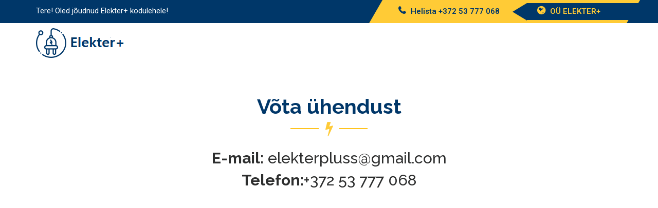

--- FILE ---
content_type: text/html
request_url: https://elekterpluss.ee/contact.html
body_size: 1665
content:
<!DOCTYPE html>
<html lang="en">
<head>
<meta charset="utf-8">
<meta http-equiv="X-UA-Compatible" content="IE=edge">
<meta name="viewport" content="width=device-width, initial-scale=1">
<!-- The above 3 meta tags *must* come first in the head; any other head content must come *after* these tags -->
<title>Elekter+</title>
<!-- Bootstrap CSS -->
<link href="assets/bootstrap/css/bootstrap.min.css" rel="stylesheet">
<!-- Font Awesome CSS-->
<link href="assets/font-awesome/css/font-awesome.min.css" rel="stylesheet">
<!-- Linear icons CSS-->
<link href="assets/linearicons/css/icon-font.min.css" rel="stylesheet">
<!-- Slick Nav CSS -->
<link rel="stylesheet" href="assets/css/slicknav.min.css">
<!-- Owl Carousel -->
<link href="assets/owl-carousel/css/owl.carousel.css" rel="stylesheet">
<link href="assets/owl-carousel/css/owl.theme.css" rel="stylesheet">
<!-- Custom CSS -->
<link href="css/style.css" rel="stylesheet">
<!-- Animate CSS -->
<link href="assets/animate/animate.css" rel="stylesheet">
<!-- Favicon -->
<link rel="shortcut icon" type="image/x-icon" href="images/favicon.ico">
<!-- HTML5 shim and Respond.js for IE8 support of HTML5 elements and media queries -->
<!-- WARNING: Respond.js doesn't work if you view the page via file:// -->
<!--[if lt IE 9]>
      <script src="https://oss.maxcdn.com/html5shiv/3.7.3/html5shiv.min.js"></script>
      <script src="https://oss.maxcdn.com/respond/1.4.2/respond.min.js"></script>
    <![endif]-->
</head>
<body>
<!-- Pre Loader -->
<div id="dvLoading"></div>
<!-- Header Start -->
<header class="wow fadeInDown" data-offset-top="197" data-spy="affix">
  <div class="top-wrapper hidden-xs">
    <div class="container">
      <div class="row">
        <div class="col-lg-7 col-md-6 col-sm-12">
          <div class="guest"> Tere! Oled jõudnud Elekter+ kodulehele!</div>
        </div>
        <div class="col-lg-5 col-md-6 hidden-sm">
          <div class="top-header-add">
            <div class="phone"><i class="fa fa-phone" aria-hidden="true"></i><span>Helista</span> +372 53 777 068</div>
            <div class="book"><a href="javascript:void(0)"><i class="fa fa-globe" aria-hidden="true"></i><span>OÜ Elekter+</span></a></div>
          </div>
        </div>
      </div>
    </div>
  </div>
  <div class="header-inner">
    <div class="container">
      <div class="row">
        <div class="col-lg-3 col-md-3">
          <div class="logo"> <a href="index.html"><img src="images/logo.png" alt="#" data-popupalt-original-title="null" title="#"></a> </div>
          <div class="mobile-menu"></div>
        </div>
        <div class="col-lg-9 col-md-9">
          <nav class="navbar navbar-default desktop">
            <div class="navbar-collapse"> 
            </div>
          </nav>
        </div>
      </div>
    </div>
  </div>
</header>
<!-- Header End --> 
<!-- Inner Page Wrapper Start -->
<div class="inner-page-wrapper contact-wrapper">
  <div class="container">
  <div class="title">
      <h2>Võta ühendust</h2>
      <span class="title-border-color"><i class="fa fa-bolt" aria-hidden="true"></i></span> </div>
            <div class="row">
              <div class="col-sm-12">
                <div class="submit-area">
                    <h2><b>E-mail:</b> elekterpluss@gmail.com</h2>
                    <h2><b>Telefon:</b>+372 53 777 068</h2>
            </div>
          </form>
        </div>
       </div>
      </div>
    </div>
  </div>
 <div class="google-map">
  <iframe src="https://www.google.com/maps/embed?pb=!1m18!1m12!1m3!1d2060.816923488224!2d24.436688216128694!3d58.90095955233652!2m3!1f0!2f0!3f0!3m2!1i1024!2i768!4f13.1!3m3!1m2!1s0x46ed3153d97a1d35%3A0x26c201667a9000f7!2sNiidupargi%208%2C%20M%C3%A4rjamaa%2C%2078304%20Rapla%20maakond!5e0!3m2!1set!2see!4v1625075773489!5m2!1set!2see" allowfullscreen=""></iframe>
  </div> 
</div>
<!-- Inner Page Wrapper End --> 
<!-- Copyright Wrapper End -->
<div class="copyright-wrapper">
  <div class="container">
    <div class="row">
      <div class="col-sm-7">
        <p>&copy; Elekter+<span id="year">
      </div>
      <div class="col-sm-5">
        <ul class="footer-social-icons">
          <li class="facebook"><a href="javascript:void(0)" target="_blank"><i class="fa fa-facebook"></i></a></li>
        </ul>
      </div>
    </div>
  </div>
</div>
<!-- Copyright Wrapper End --> 
<!-- jQuery (necessary for Bootstrap's JavaScript plugins) --> 
<script src="assets/jquery/jquery-3.1.1.min.js"></script> 
<script src="assets/jquery/plugins.js"></script> 
<script src="assets/jquery/slicknav.min.js"></script> 
<script src="assets/bootstrap/js/bootstrap.min.js"></script> 
<script src="assets/number-animation/jquery.animateNumber.min.js"></script> 
<script src="assets/owl-carousel/js/owl.carousel.js"></script> 
<script src="assets/wow/wow.min.js"></script> 
<script src="assets/jquery/slider.js"></script> 
<script src="js/custom.js"></script>
</body>
</html>

--- FILE ---
content_type: text/css
request_url: https://elekterpluss.ee/css/style.css
body_size: 14411
content:
/*
    Template Name    : Electricshop
	Description		 : Responsive Electrical Template
    Version          : 1.0
*/

/*
================================================
/* Table of Content
==================================================

1. Fonts - Roboto and Raleway
2. Common CSS
3. Loader CSS
4. Top Wrapper
5. Header Inner
6. Slider Area
7. CTA Wrapper
8. Our Services
9. About Wrapper
10. Join Wrapper
11. Our Team Wrapper
12. Latest Projects Wrapper
13. Testimonials Wrapper
14. Counters
15. News Wrapper
16. Breadcrumb Wrapper
17. Inner page Wrapper
18. Gallery
19. FAQ Wrapper
20. Error Page
21. Countdown Page
22. Contact Wrapper
23. Footer Wrapper
24. Media Quires 

/*
================================================
1. Fonts - Roboto and Raleway
================================================
*/
@import url('https://fonts.googleapis.com/css?family=Raleway:300,400,500,600,700,800|Roboto:300,400,600,700');
/*
================================================
2. Common CSS
================================================
*/
* {
	margin: 0;
	padding: 0;
}
body {
	font-family: 'Roboto', sans-serif;
	font-size: 14px;
	line-height: 1.57143;
	font-weight: 400;
	color: #2d2e2e;
}
h1, h2, h3, h4, h5, h6 {
	font-family: 'Raleway', sans-serif;
	margin-top: 0;
}
a {
	color: #666666;
	transition: all 0.3s ease 0s;
}
a:hover {
	color: #f47629;
	text-decoration: none;
}
a, a:hover, a:active, a:focus {
	outline: none;
	text-decoration: none;
}
.btn, .btn * {
	transition: all 0.3s ease 0s;
}
.btn {
	border-width: 2px;
	margin-bottom: 7px;
	margin-top: 7px;
	padding: 8px 22px;
	z-index: 1;
}
.btn:hover {
	color: #2d2e2e;
}
.light-bg {
	background: #f5f5f5;
}
i {
	transition: all 0.4s ease-in-out 0s;
}
.transition3s {
	transition: all 0.3s ease-in-out 0s;
}
ul, li {
	list-style: outside none none;
}
.space-30 {
	padding-top: 30px;
	padding-bottom: 30px;
}
.m-bot-40 {
	margin-bottom: 40px;
}
.m-top-40 {
	margin-top: 40px;
}
.pad-bottom-0 {
	padding-bottom: 0 !important;
}
section {
	float: left;
	width: 100%;
	padding: 80px 0;
}
div.title {
  display: inline-block;
  margin: 0 0 40px;
  text-align: center;
  width: 100%;
  position: relative;
}
div.title h2 {
  color: #003769;
  font-size: 40px;
  font-weight: 700;
  margin: 0;
}
div.title h2::after {
	background-color: #ffc41f;
	border: medium none;
	content: "";
	display: block;
	height: 2px;
	margin: 20px auto 0;
	width: 150px;
}
.title-border-color {
  background: #ffffff none repeat scroll 0 0;
  color: #ffcb37;
  display: inline-block;
  font-size: 30px;
  height: 40px;
  left: auto;
  margin-left: -20px;
  position: absolute;
  right: auto;
  text-align: center;
  top: 42px;
  width: 40px;

}
div.title img {
	left: 50%;
	margin-left: -34px;
	padding: 12px 0 0;
	position: absolute;
}
#scrollUp {
	background: #003769;
	border-radius: 50%;
	bottom: 100px;
	color: #fff;
	display: block;
	font-size: 25px;
	height: 40px;
	line-height: 0;
	position: fixed;
	right: 20px;
	text-align: center;
	text-decoration: none !important;
	transition: all 0.5s cubic-bezier(0, 0, 0, 1) 0s;
	width: 40px;
	z-index: 1000;
	border-bottom:3px solid #0a4e8b;
}
#scrollUp:hover {
	background: #000;
	color: #fff;
}
#scrollUp i {
	display: block;
	padding-top: 5px;
}
/* Overlay styles */
.overlay-style-one{
    position: absolute;
    top: 0;
    left: 0;
    width: 100%;
    height: 100%;
    opacity: 0;
    overflow: hidden;
    transform: rotateX(150deg);
    transition: all 500ms ease;
    background-color: rgba(0, 0, 0, 0.70);
}
.overlay-style-one .box{
    display: table;
    height: 100%;
    width: 100%;    
}
.overlay-style-one .box .content{
    display: table-cell;
    text-align: center;
    vertical-align: middle;    
}
.overlay-style-one .box .content a { }

/* Button Effects */
.btn {
	display: inline-block;
	vertical-align: middle;
	-webkit-transform: perspective(1px) translateZ(0);
	transform: perspective(1px) translateZ(0);
	box-shadow: 0 0 1px rgba(0, 0, 0, 0);
	position: relative;
	-webkit-transition-property: color;
	transition-property: color;
	-webkit-transition-duration: 0.5s;
	transition-duration: 0.5s;
	border-radius: 6px;
	padding: 11px 40px 12px;
	font-size: 19px;
	color: #fff;
	font-weight: 500;
}
.btn:before {
	content: "";
	position: absolute;
	z-index: -1;
	top: 0;
	left: 0;
	right: 0;
	bottom: 0;
	background: #f9be4a;
	-webkit-transform: scaleX(0);
	transform: scaleX(0);
	-webkit-transform-origin: 0 50%;
	transform-origin: 0 50%;
	-webkit-transition-property: transform;
	transition-property: transform;
	-webkit-transition-duration: 0.5s;
	transition-duration: 0.5s;
	-webkit-transition-timing-function: ease-out;
	transition-timing-function: ease-out;
}
.btn:hover, .btn:focus, .btn:active {
	color: white;
}
.btn:hover:before, .btn:focus:before, .btn:active:before {
	-webkit-transform: scaleX(1);
	transform: scaleX(1);
	-webkit-transition-timing-function: cubic-bezier(0.52, 1.64, 0.37, 0.66);
	transition-timing-function: cubic-bezier(0.52, 1.64, 0.37, 0.66);
}
/*
================================================
3. Loader CSS
================================================
*/
#dvLoading {
	background: url(../images/loader.gif) no-repeat center center #fff;
	width: 100%;
	height: 100%;
	position: fixed;
	z-index: 9999999;
}
/*
================================================
4. Top Wrapper
================================================
*/
header {
	width: 100%;
	z-index: 99;
}
.top-wrapper {
	background: #003769;
	color: #fff;
}
.affix .top-wrapper {
	display:none;
}
.affix .header-inner {
   background:#fff;
   box-shadow:0 1px 3px rgba(0, 0, 0, 0.118);
}
.affix.fadeInDown {
	animation-delay: 0s;
	animation-direction: normal;
	animation-duration: 0.5s;
	animation-fill-mode: forwards;
	animation-iteration-count: 1;
	animation-name: fadeInDown !important;
	animation-play-state: running;
	animation-timing-function: ease;
}
.fadeInDown {
	animation-name: none !important;
}
.swingOutX {
	animation-name: none !important;
}
.top-wrapper .guest {
	color: #fff;
	font-size: 15px;
	padding: 10px 0;
}
/*** Top header add ***/
.top-header-add:before {
	background: #ffcb36;
	content: "";
	height: 101%;
	left: -22px;
	position: absolute;
	top: 0;
	transform: skewX(-30deg);
	width: 40px;
}
.top-header-add {
	background: #ffcb36;
	padding: 6px 0;
	width: 100%;
	display: inline-block;
	text-align: center;
	position: relative;
}
.top-header-add:after {
	background: #ffcb36;
	content: "";
	height: 101%;
	right: -22px;
	position: absolute;
	top: 0;
	transform: skewX(-30deg);
	width: 40px;
	z-index: 9;
}
.top-header-add div {
	display: inline-block;
}
.top-header-add div.phone {
	font-size: 15px;
	font-weight: 600;
	color: #003769;
	margin-right: 50px;
	position: relative;
}
.top-header-add div.book:before {
	width: 0;
	height: 0;
	border-top: 17px solid transparent;
	border-right: 28px solid #003769;
	border-bottom: 17px solid transparent;
	content: "";
	position: absolute;
	left: -28px;
	top: 0;
}
.top-header-add div.book {
	font-size: 15px;
	font-weight: 600;
	color: #ffcb36;
	background: #003769;
	padding: 5px 20px;
	z-index: 99;
	position: relative;
	text-transform: uppercase;
}
.top-header-add div.book a {
	color: #ffcb36;
}
.top-header-add div.book:after {
	background: #003769;
	content: "";
	height: 100%;
	left: auto;
	position: absolute;
	right: -50%;
	top: 0;
	width: 75%;
	z-index: -1;
}
.top-header-add i {
	font-size: 18px;
	line-height: 20px;
	margin-right: 10px;
	text-align: center;
	font-weight: 700;
}
/*
================================================
5. Header Inner
================================================
*/
/*  Logo */
header .logo {
	float: left;
	margin-top: 10px;
}
header .navbar {
	background: none;
	box-shadow: none;
	border: none;
	position: relative;
	padding: 0;
	margin: 0;
}
.navbar-nav {
	display: block;
	float: right;
}
header .nav li {
	float: left;
	position: relative;
	margin-right: 5px;
}
header .nav li:last-child {
	margin-right: 0px;
}
header .navbar-default .navbar-nav > li > a {
	color: #252525;
	font-size: 14px;
	text-transform: uppercase;
	padding: 24px 20px 25px;
	display: block;
	position: relative;
	text-shadow: none;
	text-align: center;
}
header .nav li ul li a {
	text-align: left;
}
header .nav li:hover a, header .nav li.active a {
	color: #fff;
}
.navbar-default .navbar-nav > .active > a, .navbar-default .navbar-nav > .active > a:focus, .navbar-default .navbar-nav > .active > a:hover {
	background-color: inherit;
	color: #003769;
}
.navbar-default .navbar-nav > li > a:focus, .navbar-default .navbar-nav > li > a:hover {
	color: #003769;
}
header .nav li a i {
	margin-top: 3px;
	display: block;
	font-size: 6px;
	color: #ffcb36;
}
header .nav li .dropdown {
	background: #fff;
	width: 220px;
	position: absolute;
	left: 0;
	z-index: 99;
	opacity: 0;
	visibility: hidden;
	-webkit-transform: scale(0.5);
	-moz-transform: scale(0.5);
	transform: scale(0.5);
	-webkit-box-shadow: 0px 5px 12px rgba(0, 0, 0, 0.2);
	-moz-box-shadow: 0px 5px 12px rgba(0, 0, 0, 0.2);
	box-shadow: 0px 5px 12px rgba(0, 0, 0, 0.2);
	-webkit-transition: all 0.3s ease;
	-moz-transition: all 0.3s ease;
	transition: all 0.3s ease;
	margin: 0;
}
header .nav li:hover a, header .nav li.active a, header .nav li .dropdown li:hover a, header .nav li .dropdown li .dropdown.submenu li:hover a {
	background: #003769;
}
header .nav li:hover .dropdown {
	transform: scale(1.0);
	opacity: 1;
	visibility: visible;
}
header .nav li .dropdown li {
	float: none;
	margin: 0;
}
header .nav li .dropdown li a {
	padding: 10px 15px;
	color: #666;
	display: block;
	font-weight: 400;
	text-transform: capitalize;
	background: transparent;
}
header .nav li .dropdown li i {
	float: right;
}
header .nav li .dropdown li:hover a {
	color: #fff;
}
header .nav li .dropdown.submenu {
	left: 100%;
	top: 0;
	opacity: 0;
	visibility: hidden;
	-webkit-transform: scale(0.5);
	-moz-transform: scale(0.5);
	transform: scale(0.5);
}
header .nav li .dropdown li:hover .dropdown.submenu {
	opacity: 1;
	visibility: visible;
	transform: scale(1.0);
}
header .nav li .dropdown li .dropdown.submenu li a {
	color: #777;
	background: transparent;
}
header .nav li .dropdown li .dropdown.submenu li:hover a {
	color: #fff;
}
.slicknav_menu {
	display: none;
}
/* Header Sticky */
header.sticky .header-menu {
	position: fixed;
	width: 100%;
	top: 0;
	left: 0;
	-webkit-transition: all 0.4s ease;
	-moz-transition: all 0.4s ease;
	background: #fff;
	transition: all 0.4s ease;
	animation: fadeInDown 1s both 0.2s;
	-webkit-box-shadow: 0px 0px 10px rgba(0, 0, 0, 0.30);
	-moz-box-shadow: 0px 0px 10px rgba(0, 0, 0, 0.30);
	box-shadow: 0px 0px 10px rgba(0, 0, 0, 0.30);
}
/*
================================================
6. Slider Area
================================================
*/
.banner-wrapper {
	width: 100%;
	float: left;
	position: relative;
	padding: 0;
}
/* Slides backgrounds */
#first-slider .main-container {
	padding: 0;
}
#first-slider .carousel-indicators {
	bottom: 15px;
	display: none;
}
#first-slider .carousel-control.right, #first-slider .carousel-control.left {
	background-image: none;
}
#first-slider .carousel .item {
	min-height: 500px;
	height: 100%;
	width: 100%;
}
@media (min-width: 768px) {
.carousel-inner .item .container {
	display: flex;
	justify-content: center;
	align-items: center;
	position: absolute;
	bottom: 0;
	top: 0;
	left: 0;
	right: 0;
}
}
#first-slider h1 {
	animation-delay: 1s;
}
#first-slider p {
	animation-delay: 2s;
}
#first-slider .btn-hero {
	animation-delay: 3s;
}
#first-slider .carousel-control {
	width: 6%;
	text-shadow: none;
}
#first-slider h1 {
	color: #fff;
	font-size: 50px;
	font-weight: 700;
	line-height: 52px;
	margin: 0 0 10px;
	padding: 0;
}
#first-slider h1 span {
	display: block;
	color: #ffcb36;
}
#first-slider p {
	color: #fff;
	font-size: 19px;
	font-weight: 300px;
}
#first-slider .p a {
	text-decoration: underline;
}
#first-slider .carousel .item img {
	max-width: 300px;
}
.carousel-fade .carousel-inner .item {
	-webkit-transition-property: opacity;
	transition-property: opacity;
}
.carousel-fade .carousel-inner .item, .carousel-fade .carousel-inner .active.left, .carousel-fade .carousel-inner .active.right {
	opacity: 0;
}
.carousel-fade .carousel-inner .active, .carousel-fade .carousel-inner .next.left, .carousel-fade .carousel-inner .prev.right {
	opacity: 1;
}
.carousel-fade .carousel-inner .next, .carousel-fade .carousel-inner .prev, .carousel-fade .carousel-inner .active.left, .carousel-fade .carousel-inner .active.right {
	left: 0;
	-webkit-transform: translate3d(0, 0, 0);
	transform: translate3d(0, 0, 0);
}
.carousel-fade .carousel-control {
	z-index: 2;
}
.carousel-control .fa-angle-right, .carousel-control .fa-angle-left {
	position: absolute;
	top: 50%;
	z-index: 5;
	display: inline-block;
	line-height: 36px;
}
.carousel-control .fa-angle-left {
	left: 20%;
	width: 38px;
	height: 38px;
	margin-top: -15px;
	font-size: 30px;
	color: #fff;
	border: 1px solid #fff;
	-webkit-border-radius: 23px;
	-moz-border-radius: 23px;
	border-radius: 53px;
}
.carousel-control .fa-angle-right {
	right: 20%;
	width: 38px;
	height: 38px;
	margin-top: -15px;
	font-size: 30px;
	color: #fff;
	border: 1px solid #fff;
	-webkit-border-radius: 23px;
	-moz-border-radius: 23px;
	border-radius: 53px;
}
.carousel-control {
	opacity: 1;
	filter: alpha(opacity=100);
}
.banner-wrapper .btn {
	border: solid 2px #f9be4a;
}
.banner-wrapper .btn-hero:hover {
	color: #333;
	border: solid 2px #f9be4a;
}
/******  Slides backgrounds   *****/
#first-slider .slide1, .slide2, .slide3 {
	background-image: url(https://s.err.ee/photo/crop/2020/10/02/824252h0fc4t47.jpg);
	background-size: cover;
	background-repeat: no-repeat;
}
/*
================================================
7. CTA Wrapper
================================================
*/
.cta-wrapper {
  float:left;
  width:100%;
  padding:30px 0;
  background:#ffcb36;
}
/*** CTA Text ***/
.cta-text {
  color:#003769;
  font-size:20px;
  font-weight:600;
  line-height:27px;
}
.cta-inner:after {
  content: "";
  height: 100%;
  position: absolute;
  right: 0;
  top: 0px;
  width: 2px;
  background:#c29000;
}
.cta-inner {
  border-radius: 4px;
  padding: 0px 20px;
  position: relative;
  transition: all 400ms linear 0s;
}
/*** CTA ***/
.cta img {
  float:left;
  width:auto;
  margin:6px 10px 0 0;
}
.cta h3 {
  color:#003769;
  font-size:30px;
  font-family: 'Roboto', sans-serif;
  line-height:38px;
}
.cta h3 span {
  font-size:44px;
  font-weight:600;
}
/*** CTA Button ***/
.cta-inner.cta-btn:after {
  display:none;
}
.cta-btn {
  margin-top:10px;
}
.cta-btn a {
  font-size:19px;
  color:#fff;
  background:#003769;
  padding:15px 40px;
  display:inline-block;
  border-radius:30px;
}
.cta-btn a:hover, .cta-btn a:focus {
  background:#fff;
  color:#003769;
}
.cta-btn a:hover i {
  color:#003769;
}
.cta-btn a i {
  color:#ffcb36;
  margin:0 0 0 8px;
  font-size:20px;
}
/*
================================================
8. Our Services
================================================
*/
.our-services-wrapper {
  padding:73px 0 0;
  background:#ededed;
}
.our-services-wrapper  .title-border-color {
  background:#ededed;
}
.our-services-wrapper .title {
  margin:0 0 80px;
}
/*** Isetehtud #1 ***/

/*** Single Service ***/
.single-services {
	margin: 0 0 80px;
}
.services-inner {
	background: #ffffff none repeat scroll 0 0;
	border: 2px solid rgba(0, 0, 0, 0);
	box-shadow: 0 5px 10px 0 rgba(0, 0, 0, 0.2);
	margin-left: 35px;
	transition: all 0.3s ease 0s;
	border-radius: 4px;
	position:relative;
	z-index:1;
}
.services-inner:hover {
    background:#ffcb36;
}
.services-inner:hover h3, .services-inner:hover p {
    color:#000;
}
.services-inner:hover .our-services-icon span:after {
   	border-top: 40px solid #fff;
}
.services-inner:hover a {
    background:#1c1c1c;
	color:#fff;
}
.our-services-icon {
	float: left;
	margin-left: -35px;
	margin-right: 25px;
	margin-top: -35px;
}
.our-services-icon span {
	width: 70px;
	height: 70px;
	background: #003769;
	border-radius: 50%;
	line-height: 67px;
	text-align: center;
	display: inline-block;
	position: relative;
}
.our-services-icon span:after {
	border-left: 20px solid rgba(0, 0, 0, 0);
	border-right: 20px solid rgba(0, 0, 0, 0);
	border-top: 40px solid #dfdfdf;
	content: "";
	height: 0;
	left: 46px;
	position: absolute;
	top: 53px;
	transform: rotate(-40deg);
	width: 0;
	z-index: -1;
}
.our-services-icon span img {
	width: auto;
}
.our-services-text {
  overflow: hidden;
  padding: 20px 10px 25px 0;
}
.our-services-text h3 {
	color: #003769;
	font-size: 18px;
	font-weight: 700;
	letter-spacing: 1px;
	margin-bottom: 8px;
	position: relative;
	line-height: 22px;
}
.our-services-text p {
	font-size:15px;
}
.our-services-wrapper a {
    border:2px solid #1c1c1c;
	color:#000;
	padding:8px 30px;
	display:inline-block;
	text-transform:uppercase;
	margin:10px 0;
}
.our-services-wrapper a:hover {
    background:#1c1c1c;
	color:#fff;
}
/** Service Details **/
.inner-page-wrapper.service-details-wrapper {
	padding: 80px 0 130px;
}
.service-details-tabs .nav-tabs {
  margin-top: 0;
}
.service-details-tabs .nav-tabs li {
   width:19%;
   background:none;
}
.service-details-tabs .nav-tabs li  a {
   background:#003769;
   border-radius:20px;
   color:#fff;
   width:95%;
   border:none;   
}
.service-details-tabs .tab-content {
   border:none;
}
.service-details-tabs .nav-tabs > li.active > a, .service-details-tabs .nav-tabs > li.active > a:focus, .service-details-tabs .nav-tabs > li.active > a:hover {
  background: #ffcb36;
  color: #003769;
  border:none;  
}
.tabs-content-right {
  float:left;
  width:100%;
}
.tabs-content-right h3 {
  color:#003769;
  font-weight:700;
  font-size:20px;
  margin:10px 0 5px;
}
.tabs-content-right p {
  color:#666;
  margin:0 0 20px;
}
.tabs-content-right ul {
  margin:0;
}
.tabs-content-right ul li {
  margin:0 5px 0 0;
  padding: 0 0 8px 20px;
  background:url(../images/bulb-icon.png) no-repeat left 5px;
  display:block;
  color:#666;
}
/*
================================================
9. About Wrapper
================================================
*/
.about-wrapper {
  padding:73px 0 86px;
}
.about-wrapper .title span:before {
  display:none;
}
.display-table {
  display: table;
  height: 100%;
  width: 100%;
}
.display-table-cell {
  display: table-cell;
  vertical-align: middle;
}
.width-50 {
  width: 50%;
}
.service-image {
 position:relative;
}
.about-wrapper img {
  height: auto;
  width: 100%;
}
.width-45 {
  width: 45%;
}
.about-text-area {
  padding: 50px;
  position: relative;
  z-index: 1;
}
.about-text-area h3:before {
  background: #ffcb36;
  bottom: 0;
  content: "";
  height: 1px;
  position: absolute;
  width: 100px;
}
.about-text-area h3 {
  font-family: 'Roboto', sans-serif;
  font-size:20px;
  color:#003769;
  font-weight:600;
  margin-bottom: 12px;
  padding-bottom: 15px;
  position:relative;
}
.about-text-area a {
  border: 2px solid #003769;
   background: #003769;
  color: #fff;
  display: inline-block;
  margin: 10px 0;
  padding: 8px 30px;
  text-transform: uppercase;
}
.about-text-area a:hover {
  background:none;
  color: #003769;
  border: 2px solid #003769;
}
.border_style {
	position: absolute;
}
.about-wrapper .border_style span::after {
	height: 20px;
	left: 0;
	width: 6px;
}
.about-wrapper span:before, .border_style span:after {
	background-color: #ffcb36;
	content: "";
	display: block;
	height: 6px;
	position: absolute;
	width: 20px;
}
.border_style span:before {
	top: -6px;
}
.border_style span {
	display: block;
	position: relative;
}
.border_style.top.left {
	left: -6px;
}
.border_style.top {
	top: 0;
}
.border_style.top.right span::before {
	left: -20px;
}
.border_style.top.right:before {
	right: 0;
}
.border_style.top.right {
	right: 0;
}
.border_style.bottom.left {
	left: -6px;
}
.border_style.bottom.left span::after {
	bottom: 0;
}
.border_style.bottom.right:before {
	right: 0;
}
.border_style.bottom.right {
	right: 0;
}
.border_style.bottom {
	bottom: -6px;
}
.border_style.bottom.right span::after {
	bottom: 0;
}
.border_style.bottom.right span::before {
	right: 0;
}
/*** About us Inner Page ***/
.inner-page-wrapper.about-wrapper {
   padding:80px 0 140px;
}
.about-carousel {
 float:left;
 width:100%;
}
.inner-page-wrapper.about-wrapper  .owl-dots {
	display: none;
}
.inner-page-wrapper.about-wrapper .item img {
	display: block;
	width: 100%;
	height: auto;
}
.inner-page-wrapper.about-wrapper .owl-theme .owl-controls {
	margin-top: 0;
}
.inner-page-wrapper.about-wrapper .owl-nav div {
	width: 20px;
	height: 21px;
	border-radius: 0;
	opacity: 1;
	font-size: 0;
	margin: 0;
	padding: 0;
	position: absolute;
	bottom: 10px;
}
.inner-page-wrapper.about-wrapper .owl-theme .owl-controls.clickable .owl-buttons div:hover {
	opacity: 0.5;
}
.inner-page-wrapper.about-wrapper .owl-nav .owl-prev {
	background: url(../images/logos-left-arrow.jpg) no-repeat left top;
	right: 40px;
}
.inner-page-wrapper.about-wrapper .owl-nav  i {
  font-size:0;
}
.inner-page-wrapper.about-wrapper .owl-nav .owl-next {
	background: url(../images/logos-right-arrow.jpg) no-repeat left top;
	right: 10px
}
.about-caption {
    float:left;
	width:100%;
	margin:20px 0;
}
.about-caption h3 {
    font-weight:700;
	margin:0 0 5px;
	color:#003769;
}
.about-caption p {
   color:#666;
}
/** Tabs **/
ul.nav.nav-tabs {
    border: none;
}
.nav-tabs li a {
    color: #666666;
}
.nav-tabs li {
    width: 50%;
    text-align: center;
    background: #f1f1f1;
    font-size: 16px;
}
.nav-tabs {
    margin-top: 20px;
}
.tab-content {
    padding: 15px;
    border: 1px solid #ddd;
    border-top: 0;
}
.tab-content h4 {
    margin-bottom: 6px;
	color:#333333;
}
.nav-tabs li a {
    background: #f1f1f1;
    display: inline-block;
    width: 100%;
    padding: 8px;
}
.nav-tabs > li.active > a, .nav-tabs > li.active > a:focus, .nav-tabs > li.active > a:hover {
    background: #0F3661;
    color: #fff;
}
/* Faq */
.faq-area h3 {
  font-weight:700;
  font-size:20px;
}
.about-faq-wrapper .panel-group .panel {
	border-radius: 0;
	border: none;
	margin-top: 16px;
}
.about-faq-wrapper .panel-faq .panel-default > .panel-heading {
	display: block;
	padding: 0;
	border-radius: 0;
	font-weight: 700;
	background-color: #fff;
	border: 1px solid #e5e5e5;
	color: #222;
	text-transform: capitalize;
	position: relative;
}
.about-faq-wrapper .panel-faq .panel-default > .panel-heading.active a:hover, .about-faq-wrapper .panel-faq .panel-default > .panel-heading.active a:focus {
	background-color: #003769;
	color: #fff;
	border: none;
}
.about-faq-wrapper .panel-faq .panel-default > .panel-heading a:hover {
	background-color: #003769;
	border: none;
	color: #fff;
	border-radius: 0px;
}
.about-faq-wrapper .panel-heading:hover:before {
	color: #fff;
}
.about-faq-wrapper .panel-faq .panel-default > .panel-heading.active a {
	background-color: #003769;
	border: none;
	color: #fff;
	border-radius: 0px;
}
div.about-faq-wrapper .panel-faq .panel-body {
	padding: 20px 20px 10px;
	background-color: #fff;
	box-shadow: 6px 6px 7px rgba(39,49,67,.13);
	border-radius: 0;
	border: none !important;
}
.about-faq-wrapper .panel-title a:hover, .about-faq-wrapper .panel-title a:focus {
	color: #fff;
}
.about-faq-wrapper .panel-faq .panel-default > .panel-heading.active::before {
	color: #fff;
	content: "-";
}
.about-faq-wrapper .panel-faq .panel-default > .panel-heading.active h4 {
	color: #fff;
}
.about-faq-wrapper .panel-faq .panel-default > .panel-heading h4 {
	font-size: 16px;
	font-weight:600;
	line-height:25px;
}
.about-faq-wrapper .panel-faq .panel-default > .panel-heading h4 a {
	display: block;
	padding: 10px 20px 12px;
	color: #666;
}
.about-faq-wrapper .panel-faq .panel-default > .panel-heading::before {
	content: "+";
	font-size: 24px;
	padding: 0 0 0 20px;
	position: absolute;
	right: 15px;
	top: 5px;
}
.about-faq-wrapper .panel-faq p {
	margin: 0 0 12px;
}
.about-faq-wrapper .widget .btn {
	background-color: #f47629;
}
.about-faq-wrapper .widget .btn:hover {
	background-color: #f47629;
	border-color: #f47629;
	color: #fff;
}
.about-faq-wrapper .panel-group {
	margin: 0;
}
/** About Us Counters **/
.faq-area .counters:before {
  background:none;
}
.faq-area .counters {
  background:none;
  padding: 0;
}
.faq-area .counter-box .number {
  margin: 12px 0 0;
  font-weight: 800;
  font-size:25px;
}
.faq-area .counter-box p {
  color:#666;
}
.faq-area .counter-box {
  text-align:center;
  margin:35px 0 0;
}
.faq-area .counter-box i {
  border: 1px solid #ffcb36;
  color: #f2c21a;
  display: inline-block;
  font-size: 22px;
  height: 60px;
  line-height: 60px;
  transition: all 1.4s ease 0s;
  width: 60px;
}
.faq-area .counter-box:hover i {
	background: #ffcb36;
	color: #fff;
}
/*
================================================
10. Join Wrapper
================================================
*/
.join-wrapper:before {
  background: #003769;
  bottom: 0;
  content: "";
  left: 0;
  opacity: 0.5;
  position: absolute;
  right: 0;
  top: 0;
  z-index: -1;
}
.join-wrapper {
  background: rgba(0, 0, 0, 0) url("http://via.placeholder.com/1900x480/000/fff") no-repeat left top;
  float: left;
  padding: 71px 0 80px;
  position: relative;
  width: 100%;
  z-index: 9;
  background-size:100%;
}
.join-wrapper h3 {
  font-size:45px;
  color:#fff;
  font-weight:500;
}
.join-wrapper h3 span {
  display:block;
  font-size:55px;
  color:#ffcb36;
  font-weight:800;
}
.join-wrapper a {
   display:inline-block;
   padding:6px 30px;
   color:#fff;
   font-size:18px;
   border:2px solid #f9be4a;
   border-radius:6px;
   margin:10px 0 0;
}
.join-wrapper a:hover, .join-wrapper a:focus {
   border:2px solid #f9be4a;
   background:#f9be4a;
   color:#000;
}
/*
================================================
11. Our Team Wrapper
================================================
*/
.our-team-wrapper {
  padding:73px 0 80px;
}
.inner-page-wrapper.our-team-wrapper {
  padding:40px 0 160px;
}
.our-team-wrapper .title {
  margin:0;
}
/*** Team Item ***/
.team-item {
	margin:40px 0 0;
	}
.team-item-image {
	position: relative;
	overflow: hidden;
	border-radius:40px 0 0;
}
.team-item-image img {
	width: 100%;
}
.team-item-image:after {
	content: " ";
	display: block;
	width: 100%;
	height: 100%;
	position: absolute;
	top: 0;
	left: 0;
	background: transparent;
	z-index: 1;
	-webkit-transition: all 0.27s cubic-bezier(0.000, 0.000, 0.580, 1.000);
	-moz-transition: all 0.27s cubic-bezier(0.000, 0.000, 0.580, 1.000);
	-o-transition: all 0.27s cubic-bezier(0.000, 0.000, 0.580, 1.000);
	-ms-transition: all 0.27s cubic-bezier(0.000, 0.000, 0.580, 1.000);
	transition: all 0.27s cubic-bezier(0.000, 0.000, 0.580, 1.000);
}
.team-item-detail {
	opacity: 0;
	width: 100%;
	position: absolute;
	top: 60%;
	left: 0;
	padding: 20px 23px 55px;
	font-size: 14px;
	font-weight: 300;
	color: #777;
	text-align: center;
	z-index: 2;
	-webkit-transform: translateY(-50%);
	-moz-transform: translateY(-50%);
	transform: translateY(-50%);
	-webkit-background-size: cover;
	-moz-background-size: cover;
	-o-background-size: cover;
	background-size: cover;
	-webkit-transition: all 0.27s cubic-bezier(0.000, 0.000, 0.580, 1.000);
	-moz-transition: all 0.27s cubic-bezier(0.000, 0.000, 0.580, 1.000);
	-o-transition: all 0.27s cubic-bezier(0.000, 0.000, 0.580, 1.000);
	-ms-transition: all 0.27s cubic-bezier(0.000, 0.000, 0.580, 1.000);
	transition: all 0.27s cubic-bezier(0.000, 0.000, 0.580, 1.000);
}
.team-item-descr {
	color: #003769;
	text-align: center;
	background:#ededed;
	padding:20px;
	border-radius:0 0 40px 0;
	-webkit-transition: all 0.27s cubic-bezier(0.000, 0.000, 0.580, 1.000);
	-moz-transition: all 0.27s cubic-bezier(0.000, 0.000, 0.580, 1.000);
	-o-transition: all 0.27s cubic-bezier(0.000, 0.000, 0.580, 1.000);
	-ms-transition: all 0.27s cubic-bezier(0.000, 0.000, 0.580, 1.000);
	transition: all 0.27s cubic-bezier(0.000, 0.000, 0.580, 1.000);
}
.team-item-detail h4 {
	margin: 0 0 10px;
	line-height: normal;
}
.team-item-name {
	font-size: 18px;
	font-weight: 600;
	letter-spacing: 0.1em;
	text-transform: uppercase;
}
.team-item-role {
	margin-top: 4px;
	font-size: 12px;
	text-transform: uppercase;
	letter-spacing: 0.4em;
	color: #aaa;
}
.team-social-links {
	font-size: 14px;
	cursor: pointer;
}
.team-social-links a {
	display: inline-block;
	padding: 0 7px;
	color: #003769;
    background:#ffcb36;
	width:30px;
	height:30px;
	line-height:30px;
	border-radius:50%;
}
/* Hover state */
.team-item:hover .team-item-image:after {
	background: rgba(0,0,0, .8);
}
.team-item:hover .team-item-detail {
	opacity: 1;
}
.team-item:hover .team-item-descr {
	color: #003769;
	background:#ffcb36;
}
.team-item-role {
	color: #003769;
}
/* Mobile touch */
.team-item.js-active .team-item-image:after {
	background: rgba(0,0,0, .8);
}
.team-item.js-active .team-item-detail {
	opacity: 1;
}
.team-item.js-active .team-item-descr {
	color: #111;
}
.team-item.js-active .team-social-links a:hover {
	color: rgba(0,0,0, .75);
}
/*
================================================
12. Latest Projects Wrapper
================================================
*/
.latest-projects-wrapper {
  padding:73px 0 0;
  background:#ededed;
}
.latest-projects-wrapper .title-border-color {
  background: #ededed none repeat scroll 0 0;
}
/*** project-box ***/
.project-box.border:before {
  background: #ffcb36;
  bottom: 0;
  content: "";
  height: 1px;
  position: absolute;
  width: 100px;
}
.project-box.border {
  margin-bottom: 50px;
  padding-bottom: 40px;
  position: relative;
}
.project-box img {
  margin:0 0 15px;
}
.project-box h3 {
  font-size:18px;
  margin:0 0 10px;
  padding:0;
  color:#003769;
  font-weight:700;
}
.project-box-img img {
  width:100%;
}
/*
================================================
13. Testimonials Wrapper
================================================
*/
.testimonials-wrapper {
  padding:73px 0;
}
.inner-page-wrapper.testimonials-wrapper {
  padding:74px 0 153px;
}
/*** Single Testimonials ***/
.testimonials-main {
	width: 100%;
	text-align: center;
}
.testimonials-inner::before {
  content: "\f10d";
  display: inline-block;
  font-family: FontAwesome;
  font-size: 60px;
  left: 0;
  position: absolute;
  right: auto;
  text-align: left;
  top: 16%;
  color:#d7d7d7;
}
.testimonials-inner {
  border-radius: 10px;
  margin: 0 0 30px;
  padding: 0 100px;
  position: relative;
  width: 100%;
}
.testimonials-inner::after {
  content: "\f10e";
  display: inline-block;
  font-family: FontAwesome;
  font-size: 60px;
  right: 0;
  position: absolute;
  left: auto;
  color:#d7d7d7;
  text-align: left;
  top: 16%;
}
.testimonials-main i {
	color: #d7d7d7;
	font-size: 40px;
	margin: 0 0 10px;
}
.testimonials-text .client-name {
	font-size:20px;
	color:#003769;
	font-weight:700;
	margin:25px 0 0;
	line-height:22px;
	}	
.testimonials-text p {
	font-size:18px;
	color:#323232;
	font-weight:600;
	margin:0 0 12px;
	}	
.testimonials-wrapper .owl-dots {
  margin: 20px 0 0;
  text-align: center;
}
.testimonials-wrapper  .owl-dots .owl-dot {
   display:inline-block;
}
.testimonials-wrapper  .owl-dot span {
  border: 1px solid #003769;
  border-radius: 0px;
  cursor: pointer;
  display: inline-block;
  height: 6px;
  margin: 1px;
  width: 80px;
  background:#003769;
}	
.testimonials-wrapper  .owl-dot.active span {
  background:#ffcb36;
  border: 1px solid #ffcb36;  
}
.testimonial-img img {
  background: #ffffff none repeat scroll 0 0;
  border-radius: 50%;
  border:4px solid #ffcb36;
  padding:0;
}
.testimonial-img::before {
  border-bottom: 30px solid #ffcb36;
  border-left: 25px solid rgba(0, 0, 0, 0);
  border-right: 25px solid rgba(0, 0, 0, 0);
  content: "";
  height: 0;
  left: 50%;
  margin-left: -25px;
  position: absolute;
  top: -3px;
  width: 0;
  z-index: -1;
}
.testimonial-img {
  padding: 20px 0 0;
  position: relative;
  z-index: 1;
}
.testimonials-wrapper .owl-carousel .owl-item img {
  display: inline-block;
  width: auto;
}	
.testimonials-wrapper .owl-nav > div {
  position:absolute;
  top:45%;
}
.testimonials-wrapper .owl-nav > div.owl-prev {
  left:-20%;
}
.testimonials-wrapper .owl-nav > div.owl-next {
  right:-20%;
}
.testimonials-wrapper .fa-angle-left {
  border: 1px solid #d0d1d4;
  border-radius: 53px;
  color: #d0d1d4;
  font-size: 30px;
  height: 40px;
  left: 0%;
  margin-top: -15px;
  width: 40px;
  text-align:center;
  line-height:40px;
}
.testimonials-wrapper .fa-angle-right {
  border: 1px solid #d0d1d4;
  border-radius: 53px;
  color: #d0d1d4;
  font-size: 30px;
  height: 40px;
  right: 0%;
  margin-top: -15px;
  width: 40px;
  text-align:center;
  line-height:40px;  
}
/*
================================================
14. Counters
================================================
*/
.counters:before {
  background: #003769;
  bottom: 0;
  content: "";
  left: 0;
  opacity: 0.95;
  position: absolute;
  right: 0;
  top: 0;
  z-index: -1;
}
.counters {
	background-image: url("http://via.placeholder.com/1900x1050/000/fff");
	background-position: center center;
	background-size: cover;
	margin: 0;
	padding: 55px 0 55px;
	position: relative;
	width: 100%;
	float: left;
	z-index: 9;
}
.counters .counter {
	padding: 25px 0;
	position: relative;
	text-align: center;
	transition: all 400ms linear 0s;
}
.counters .counter .number:before {
  background: #ffcb36;
  bottom: 0;
  content: "";
  height: 4px;
  position: absolute;
  width: 60px;
}
.counters .counter .number {
	font-size: 35px;
	margin: 0;
	padding: 0;
	color: #fff;
	font-weight: 700;
	line-height: 40px;
    margin-bottom: 12px;
    padding-bottom: 10px;
    position: relative;	
}
.counters .counter h3 {
	font-size: 14px;
	margin: 0;
	padding: 0;
	color: #fff;
	font-weight: 600;
	text-transform: uppercase;
}
.counters .counter .counter-icon-box {
	color: #fff;
	font-size: 40px;
	margin: 0 15px 0 0;
	transition: all 400ms linear 0s;
	line-height: 35px;
	display: inline-block;
	padding: 0;
}
.counters .counter .counter-right {
	display: inline-block;
	vertical-align: top;
	text-align: left;
}
/*
================================================
15. News Wrapper
================================================
*/
.news-wrapper {
  padding:73px 0 157px;
}
.inner-page-wrapper.news-wrapper {
  padding:40px 0 158px;
}
.news-wrapper .title {
  margin:0;
}
/*** Single News Section ***/
.news-wrapper .news-section-single {
	position:relative;
	margin:40px 0 0;
	display:inline-block;
}

.news-wrapper .news-section-single img {
    width: 100%;
    height: auto;
}
.news-wrapper .news-section-single .news-img-main {
     width: 100%;
    position:relative;	 
	display:inline-block;
}
.news-wrapper .news-section-single .news-img {
    overflow: hidden;
    margin: 0 0 30px;
}
.news-wrapper .news-section-single .news-img img {
    -webkit-transition: all 0.5s ease-in-out;
    -moz-transition: all 0.5s ease-in-out;
    -o-transition: all 0.5s ease-in-out;
    -ms-transition: all 0.5s ease-in-out;
    transition: all 0.5s ease-in-out;
    width: 100%;
}
.news-wrapper .news-section-single:hover .news-img img {
    -ms-transform: scale(1.2); /* IE 9 */
    -webkit-transform: scale(1.2); /* Safari */
    transform: scale(1.2);
    -webkit-transition: all 0.5s ease-in-out;
    -moz-transition: all 0.5s ease-in-out;
    -o-transition: all 0.5s ease-in-out;
    -ms-transition: all 0.5s ease-in-out;
    transition: all 0.5s ease-in-out;
    opacity: 0.8;
}
.news-wrapper .news-list:after {
	width: 0;
	height: 0;
	border-top: 21px solid transparent;
	border-left: 42px solid #003769;
	border-bottom: 21px solid transparent;
	content:"";
	right:-42px;
	position:absolute;
	top:0;
 }
.news-wrapper .news-list {
    float:left;
	background:#003769;
	padding: 10px 20px 5px;
	position:absolute;
	bottom:10px;
}
.news-wrapper .news-section-single ul {
    width: 100%;
    float: left;
    margin: 0 0 5px 0;
	text-align:left;
}
.news-wrapper .news-section-single ul li:first-child {
   padding-left:0;
}
.news-wrapper .news-section-single ul li {
    list-style: none;
    font-size: 14px;
    color: #fff;
	display:inline-block;
	padding-left:25px;
}
.news-wrapper .news-section-single ul li i {
    color:#ffcb36;
	margin:0 4px 0 0;
}
.news-wrapper .news-head {
  float:left;
}
.news-wrapper .news-section-single h3 {
    display: block;
    color: #003769;
    font-weight: 700;
    font-size: 18px;
    margin: 0;
	line-height:25px;
}
.news-wrapper .news-section-single .read-more {
    padding: 6px 30px;
    font-size: 15px;
    color: #242c42;
    font-weight: 600;
    border-radius: 0;
    display: inline-block;
    background: none;
    border: solid 3px #242c42;
}
.news-wrapper .news-section-single .read-more:hover {
    background: #242c42;
    color: #fff;
}
/** Blog Details **/
.inner-page-wrapper.blog-single-area {
 padding: 80px 0 140px;
}
.blog-single-area .blog-post {
    position: relative;
    display: block;
}
.blog-single-area .blog-post:before {
    position: absolute;
    top: -90px;
    bottom: -90px;
    right: -30px;
    width: 1px;
    content: "";
    z-index: -1;
    border-left: 1px solid #f2f2f2;
}
.blog-single-area .single-blog-post{
    margin-bottom: 60px;    
}
.blog-single-area .single-blog-post .img-holder img{
    transform: none;        
}
.blog-single-area .single-blog-post .text-holder {
  background: #ffffff none repeat scroll 0 0;
  border: 1px solid #f2f2f2;
  padding-left: 30px;
  padding-right: 30px;
  padding-top: 22px;
}
.single-blog-post .img-holder img {
  transform: scale(1.1, 1.1);
  transition: all 0.5s ease-in-out 0.6s;
  width: 100%;
}
.blog-single-area .single-blog-post .text-holder .meta-box{
    margin-bottom: 0px;
}
.blog-single-area .single-blog-post .text-holder .blog-title {
    font-size: 24px;
	font-weight:600;
}

.single-blog-post .text-holder .blog-title a{
    color: #222222;
    transition: all 500ms ease;
}
.single-blog-post .text-holder .blog-title a:hover{
    color: #003769;
}

.single-blog-post .text-holder .meta-box {
    display: block;
    overflow: hidden;
    margin-top: 16px;
}
.single-blog-post .text-holder .meta-box span{
    font-size: 14px;
    font-weight: 600;
    font-family: 'Poppins', sans-serif;
	color:#003769;
}
.single-blog-post .text-holder .meta-box .meta-info li {
  border-right: 1px solid #b5b5b5;
  margin-right: 10px;
  padding-right: 10px;
}
.single-blog-post .text-holder .meta-box .meta-info li:last-child {
  border-right: 0 solid;
  margin-right: 0;
  padding-right: 0;
}
.single-blog-post .text-holder .meta-box .meta-info {
    overflow: hidden;
    padding-top: 7px;
    padding-bottom: 27px;
    border-bottom: 1px solid #f2f2f2;
}
.single-blog-post .text-holder .meta-box .meta-info li {
    display: inline-block;
    float: left;
    line-height: 16px;
}
.single-blog-post .text-holder .meta-box .meta-info li:last-child{}
.single-blog-post .text-holder .meta-box .meta-info li a{
    color: #848484;
    font-size: 16px;
    font-weight: 400;
    text-transform: capitalize;
    font-family: 'Roboto', sans-serif;
    transition: all 500ms ease;
    line-height: 16px;    
}
.single-blog-post .text-holder .meta-box .meta-info li a:hover{
    color: #1d1d1d;
}

.blog-single-area .single-blog-post .text-holder .blog-title:hover{
    color: #222222;
}
.blog-single-area .single-blog-post .text-holder p.mar-bottom {
    margin-bottom: 15px;
}
.blog-single-area p {
	font-size:15px;
	color:#888;
}

.blog-single-area .author-slogan{
    position: relative;
    display: block;
    overflow: hidden;
    background: #f7f7f7;
    text-align: center;
    padding: 33px 40px 33px;
    margin-top: 32px;
    z-index: 1;
}
.blog-single-area .author-slogan:before {
    position: absolute;
    font-family: FontAwesome;
    top: 17px;
    left: 0;
    right: 0;
    color: #ffffff;
    font-size: 110px;
    line-height: 110px;
    content: "\f10e";
    z-index: -1;
}
.blog-single-area .author-slogan p{
    color: #848484;
    font-size: 18px;
    line-height: 30px;
    margin: 0 0 24px;
}
.blog-single-area .author-slogan .border-box{
    width: 300px;
    height: 1px;
    background: #e6e6e6;
    display: block;
    margin: 0 auto;
}
.blog-single-area .author-slogan .author-info{
    display: block;
    padding-top: 30px;
}
.blog-single-area .author-slogan .author-info h3{
    font-size: 18px;
    font-weight: 600;
    color: #222222;
    margin: 0 0 1px;
}
.blog-single-area .bottom-content-box{
    overflow: hidden;
    display: block;
    margin-top: 40px;
}
.blog-single-area .bottom-content-box .img-box{}
.blog-single-area .bottom-content-box .img-box img{ width:100%;}
.blog-single-area .bottom-content-box .text-box{
    display: block;
    margin-top: -5px;
}
.blog-single-area .bottom-content-box .text-box p{
    margin: 0;
}
.blog-single-area .bottom-content-box .text-box p.mar-btm{
    margin-bottom: 12px;
}
.blog-single-area .tag-box {
    overflow: hidden;
    padding-top: 20px;
    padding-bottom: 20px;
    border-top: 1px solid #f2f2f2;
    margin-top: 36px;
}
.blog-single-area .tag-box .left{}
.blog-single-area .tag-box .left ul {
    overflow: hidden;
}
.blog-single-area .tag-box .left ul li {
    display: inline-block;
    float: left;
    margin-right: 10px;
    line-height: 35px;
}
.blog-single-area .tag-box .left ul li:last-child{
    margin: 0px;    
}
.blog-single-area .tag-box .left ul li a {
    color: #909090;
}
.blog-single-area .tag-box .left ul li a i {
    background: #f4f4f4;
    height: 35px;
    width: 35px;
    display: block;
    text-align: center;
    border-radius: 50%;
    line-height: 36px;
    transition: all 500ms ease;
}
.blog-single-area .tag-box .left ul li a:hover i{
    background: #1d1d1d;
    color: #ffffff;
}
.blog-single-area .tag-box .tag p {
    color: #003769;
    margin: 5px 0;
    font-size: 15px;
    font-weight: 400;
}
.blog-single-area .tag-box .tag p span {
    color: #222222;
    font-size: 16px;
    font-weight: 600;
    text-transform: capitalize;
}
.blog-single-area .title{
    margin: -5px 0 0;
    padding-bottom: 5px;  
    text-align:left;	
}
.blog-single-area .title h3{
    color: #222222;
    font-size: 20px;
    font-weight: 700;
    line-height: 26px;
    text-transform: uppercase;    
}
.blog-single-area .author-box {
    background: #ffffff none repeat scroll 0 0;
    display: block;
    padding: 0px;
    position: relative;
}
.blog-single-area .author-box .inner-content{
    display: block;
    overflow: hidden;
    border-top: 1px solid #f2f2f2;
    border-bottom: 1px solid #f2f2f2;
    padding-top: 30px;
    padding-bottom: 23px;
}
.blog-single-area .author-box .img-holder{
    width: 85px;
}
.blog-single-area .author-box .img-holder,
.blog-single-area .author-box .text-holder{
    display: table-cell;
    vertical-align: top;
}
.blog-single-area .author-box .text-holder {
    padding-left: 30px;
}
.blog-single-area .author-box .text-holder h3 {
    color: #222222;
    font-size: 20px;
    font-weight: 600;
    margin: -2px 0 14px;
    text-transform: capitalize; 
}
.blog-single-area .author-box .text-holder p {
    margin: 0 0 11px;
}
.blog-single-area .author-box .text-holder .social-link {
    margin-left: -6px;
    margin-right: -6px;
    overflow: hidden;
}
.blog-single-area .author-box .text-holder .social-link li{
    display: inline-block;
    margin: 0 6px;
}
.blog-single-area .author-box .text-holder .social-link li a i{
    color: #999999;
    font-size: 14px;
    transition: all 500ms ease;
}
.blog-single-area .author-box .text-holder .social-link li a:hover i{
    color: #222222;
}
.blog-single-area .inner-comment-box {
    overflow: hidden;
    padding-bottom: 30px;
    padding-top: 58px;
}
.blog-single-area .inner-comment-box .single-comment-box {
    padding-left: 60px;
    position: relative;
    margin-bottom: 30px;
}
.blog-single-area .inner-comment-box .single-comment-box .img-holder {
    left: 0;
    position: absolute;
    top: 0;
}
.blog-single-area .inner-comment-box .single-comment-box .text-holder {
    border: 1px solid #f2f2f2;
    margin-left: 20px;
    padding: 15px 20px 5px;
}
.blog-single-area .inner-comment-box .single-comment-box .text-holder .top {
    overflow: hidden;
    padding-bottom: 8px;
}
.blog-single-area .inner-comment-box .single-comment-box .text-holder .top .date h5 {
    color: #222222;
    font-size: 16px;
    font-weight: 600;
	margin:0;
}
.blog-single-area .inner-comment-box .single-comment-box .text-holder .top .review-box {
    position: relative;
    top: -3px;
}
.blog-single-area .inner-comment-box .single-comment-box .text-holder .top .review-box ul {
    margin-left: -1px;
    margin-right: -1px;
    overflow: hidden;
	margin:0;
}
.blog-single-area .inner-comment-box .single-comment-box .text-holder .top .review-box ul li {
    display: inline-block;
    margin: 0 1px;
}
.blog-single-area .inner-comment-box .single-comment-box .text-holder .top .review-box ul li i {
    color: #ffcb36;
    font-size: 14px;
}
.add-comment-box {
    overflow: hidden;
}
.add-comment-box .add-rating-box {
    padding-bottom: 17px;
}
.add-comment-box .add-rating-box h4 {
    color: #848484;
    font-size: 14px;
    font-weight: 400;
    margin: 0 0 6px;
}
.add-comment-box .add-rating-box ul {}
.add-comment-box .add-rating-box ul li {
    border-right: 1px solid #ebebeb;
    display: inline-block;
    line-height: 20px;
    margin-right: 6px;
    padding-right: 10px;
}
.add-comment-box .add-rating-box ul li:last-child{
    border-right: none;
    margin-right: 0;
    padding-right: 0;
}
.add-comment-box .add-rating-box ul li a i{
    color: #d6d6d6;
    font-size: 12px;
}
.add-comment-box .add-rating-box ul li a:hover i{
    color: #ffcb36;
    transition: all 500ms ease;
}
.add-comment-box #add-comment-form .field-label {
    color: #848484;
    display: block;
    font-size: 14px;
    font-weight: 400;
    padding: 0 0 2px;
}
.add-comment-box #add-comment-form input[type="text"],
.add-comment-box #add-comment-form input[type="email"],
.add-comment-box #add-comment-form textarea{
    background: #fff none repeat scroll 0 0;
    border: 1px solid #ececec;
    display: block;
    font-size: 14px;
    font-weight: 400;
    height: 50px;
    padding: 0 15px;
    width: 100%;  
    margin-bottom: 14px;
    transition: all 500ms ease;
}
.add-comment-box #add-comment-form textarea {
    height: 100px;
    padding: 10px 15px;
    margin-bottom: 30px;
}
.add-comment-box #add-comment-form input[type="text"]:focus{
    border-color: #003769;    
}
.add-comment-box #add-comment-form input[type="email"]:focus{
    border-color: #003769;    
}
.add-comment-box #add-comment-form textarea:focus{
    border-color: #003769;       
}
#add-comment-form .btn-one {
  background: #003769 none repeat scroll 0 0;
  border: 2px solid #003769;
  color: #ffffff;
  display: inline-block;
  margin: 0 0 20px;
  padding: 8px 30px;
  text-transform: uppercase;
  font-size:16px;
  transition: all 0.3s ease 0s;
}
#add-comment-form .btn-one:hover, #add-comment-form .btn-one:focus {
  background: none;
  border: 2px solid #003769;
  color: #003769;
}
/** Blog Details Sidebar **/
.blog-single-area .sidebar-wrapper {
    position: relative;
    padding-left: 30px;
}
.sidebar-wrapper .single-sidebar form.search-form {
    position: relative;
}
.sidebar-wrapper .single-sidebar .search-form input[type="text"] {
    background: #fff;
    border: 1px solid #f2f2f2;
    color: #848484;
    display: block;
    font-size: 14px;
    font-weight: 400;
    height: 50px;
    letter-spacing: 1px;
    padding-left: 15px;
    padding-right: 55px;
    position: relative;
    -webkit-transition: all 500ms ease 0s;
    transition: all 500ms ease 0s;
    width: 100%;
}
.sidebar-wrapper .single-sidebar .search-form button {
    background: #1d1d1d none repeat scroll 0 0;
    color: #ffffff;
    display: block;
    height: 50px;
    padding: 12px 0;
    position: absolute;
    right: 0;
    text-align: center;
    top: 0;
    -webkit-transition: all 500ms ease 0s;
    transition: all 500ms ease 0s;
    width: 50px;
	border:none;
}
.sidebar-wrapper .single-sidebar .search-form button i {
    font-size: 14px
}
.sidebar-wrapper .single-sidebar .search-form input[type="text"]:focus {
    border: 1px solid #000000;
    background: #fff;
    color: #000;
}
.sidebar-wrapper .single-sidebar .search-form input[type="text"]:focus + button, 
.sidebar-wrapper .single-sidebar .search-form button:hover {
    background: #000000 none repeat scroll 0 0;
    color: #fff;
}
.sidebar-wrapper .single-sidebar {
    overflow: hidden;
    margin-bottom: 50px;
    position: relative;
}
.sidebar-wrapper .single-sidebar.mar-btm0{
    margin-bottom: 0;
}
.sidebar-wrapper .single-sidebar .sec-title {
    overflow: hidden;
    padding-bottom: 26px;
    margin-top: -3px;
}
.sidebar-wrapper .single-sidebar .sec-title h3 {
    color: #222222;
    font-size: 20px;
    font-weight: 700;
    line-height: 22px;
    text-transform: capitalize;
	margin:0;
}
.single-sidebar .categories {
    background: #fff;
    display: block;
    padding: 15px 20px 20px;
    border: 1px solid #f2f2f2;
}
.single-sidebar .categories li {
    margin-bottom: 13px;
    padding-bottom: 13px;
    padding-left: 20px;
    position: relative;
}
.single-sidebar .categories li:before{
    position: absolute;
    bottom: 0;
    left: 0px;
    width: 90px;
    height: 1px;
    content: "";
    background: #f2f2f2; 
    transition: all 500ms ease;
}
.single-sidebar .categories li:last-child {
    margin-bottom: 0;
}
.single-sidebar .categories li:hover:before{
    width: 100%;
    background: #003769;
}
.single-sidebar .categories li a {
    color: #848484;
    transition: all 500ms ease;
    font-size: 16px;
    font-weight: 400;
    position: relative;
}
.single-sidebar .categories li a:before {
    content: "\f175";
    font-family: FontAwesome;
    color: #c5c5c5;
    font-size: 14px;
    position: absolute;
    top: 0px;
    left: -20px;
    transform: rotate(0deg);
    transition: all 500ms ease;
}
.single-sidebar .categories li a:hover::before{
    color: #003769;
    transform: rotate(-90deg);
}
.single-sidebar .categories li a span{
    float: right;
}
.single-sidebar .categories li a:hover{
    color: #003769;    
}
.single-sidebar.comment .sec-title {
    padding-bottom: 38px;
}
.single-sidebar .comment-box {}
.single-sidebar .comment-box .single-item{
    position: relative;
    display: block;
}
.single-sidebar .comment-box .single-item.mar-top {
    margin-top: 42px;
}
.single-sidebar .comment-box .single-item .date-box{
    position: absolute;
    top: -12px;
    left: 20px;
    width: 130px;
    height: 25px;
    background: #f7f7f7;
    display: block;
    z-index: 2;
}
.single-sidebar .comment-box .single-item .date-box p {
    color: #848484;
    font-size: 14px;
    text-align: center;
    margin: 0;
    line-height: 25px;
}
.single-sidebar .comment-box .single-item .single-box {
    overflow: hidden;
    display: block;
    position: relative;
    border: 1px solid #f2f2f2;
    padding: 32px 20px 20px;
}
.single-sidebar .comment-box .single-item .single-box .left-content{
    position: relative;
    display: block;
}
.single-sidebar .comment-box .single-item .single-box .left-content .inner-content {
    padding-left: 65px;
    position: relative;
    min-height: 50px;
}
.single-sidebar .comment-box .single-item .single-box .left-content .inner-content .img-holder {
    display: block;
    left: 0;
    overflow: hidden;
    position: absolute;
    top: 0px;
    width: 50px;
    height: auto;
}
.single-sidebar .comment-box .single-item .single-box .left-content .inner-content .img-holder img {
    transition: all 0.4s ease-in-out 0.5s;    
    width: 100%;
    transform: scale(1.1, 1.1);      
}
.single-sidebar .comment-box .single-item .single-box:hover .left-content .inner-content .img-holder img {
    -ms-transition-delay: 0s;
    transition-delay: 0s;
    transform: scale(1.2, 1.2);    
}
.single-sidebar .comment-box .single-item .single-box:hover .left-content .inner-content .img-holder .overlay-style-one{
    transform: rotateX(0deg);
    opacity: 1;
}
.single-sidebar .comment-box .single-box .img-holder .overlay-style-one .box .content a i{
    color: #fff;
    font-size: 14px;
    transition: all 500ms ease;
}
.single-sidebar .comment-box .single-box .img-holder .overlay-style-one .box .content a:hover i{
    color: #e4e2e2;
}
.single-sidebar .comment-box .single-box .left-content .inner-content .title-holder {
    display: block;
}
.single-sidebar .comment-box .single-box .left-content .inner-content .title-holder h5{
    color: #222222;
    font-size: 16px;
    font-weight: 600;
    margin: 0 0 9px;
}
.single-sidebar .comment-box .single-box .left-content .inner-content .title-holder p{
    color: #848484;
    line-height: 20px;
    margin: 0;
}
.single-sidebar .comment-box .single-box .right-content{}
.single-sidebar .comment-box .single-box .right-content .read-comment {
    display: block;
    margin: 11px 0px;
}
.single-sidebar .comment-box .single-box .right-content .read-comment a {
    display: inline-block;
}
.single-sidebar .comment-box .single-box .right-content .read-comment a span:before {
    color: #222222;
    font-size: 20px;
    line-height: 20px;
    transition: all 500ms ease;
    font-weight: 500;
}
.single-sidebar .comment-box .single-box .right-content .read-comment a:hover span:before{
    color: #e4e2e2;    
}
.single-sidebar .popular-post {}
.single-sidebar .popular-post li {
    margin-bottom: 20px;
    padding-left: 90px;
    position: relative;
    border-bottom: 1px solid #f2f2f2;
    min-height: 111px;
}
.single-sidebar .popular-post li:last-child{
    margin-bottom: 0;
    padding-bottom: 0;
    border-bottom: none;
}
.single-sidebar .popular-post li .img-holder {
    display: block;
    left: 0;
    overflow: hidden;
    position: absolute;
    top: 0px;
    width: 90px;
    height: auto;
}
.single-sidebar .popular-post li .img-holder img {
    transition: all 0.4s ease-in-out 0.5s;    
    width: 100%;
    transform: scale(1.1, 1.1);      
}
.single-sidebar .popular-post li:hover .img-holder img {
    -ms-transition-delay: 0s;
    transition-delay: 0s;
    transform: scale(1.2, 1.2);    
}
.single-sidebar .popular-post li:hover .img-holder .overlay-style-one{
    transform: rotateX(0deg);
    opacity: 1;    
}
.single-sidebar .popular-post li .img-holder .overlay-style-one .box .content a i{
    color: #fff;
    font-size: 16px;
    transition: all 500ms ease;
}
.single-sidebar .popular-post li .img-holder .overlay-style-one .box .content a:hover i{
    color: #ddd;
}
.single-sidebar .popular-post li .title-holder {
    padding-left: 20px;
}
.single-sidebar .popular-post li .title-holder .post-title {
    font-size: 16px;
    line-height: 26px;
    font-weight: 600;
    position: relative;
    margin: 0 0 10px;
    transition: all 500ms ease;
}
.single-sidebar .popular-post li .title-holder .post-title a{
    color: #222222;
    transition: all 500ms ease;
}
.single-sidebar .popular-post li .title-holder .post-title a:hover{
    color: #003769;
}
.single-sidebar .popular-post li .title-holder .post-date {
    color: #848484;
    display: block;
    transition: all 500ms ease;
    font-weight: 400;
    font-size: 15px;
}
.single-sidebar .popular-post li .title-holder .post-date i {
    font-size: 13px;
    display: inline-block;
    padding-right: 5px;
}
.single-sidebar .popular-tag {
    margin-left: -3px;
    margin-right: -3px;
    margin-top: -5px;
}
.single-sidebar .popular-tag li {
    display: inline-block;
    margin: 0 3px 10px;
}
.single-sidebar .popular-tag li a {
    border: 1px solid #f0f0f0;
    color: #848484;
    display: block;
    font-size: 16px;
    font-weight: 400;
    padding: 4px 12px 4px;
    transition: all 500ms ease 0s;
    border-radius: 2px;
}
.single-sidebar .popular-tag li a:hover{
    background: #003769;
    border-color: #003769;
    color: #ffffff;
}
/*
================================================
16. Breadcrumb Wrapper
================================================
*/
.breadcromb-wrapper {
	background: rgba(0, 0, 0, 0) url("http://via.placeholder.com/1900x280/000/fff") no-repeat fixed top center / cover;
	position: relative;
	padding: 60px 0 10px;
	float: left;
	width: 100%;
}
.breadcromb-overlay {
	background: rgba(0, 55, 105, 0.7) none repeat scroll 0 0;
	height: 100%;
	position: absolute;
	top: 0;
	width: 100%;
}
.breadcromb-left {
	text-align: left;
	margin: 0 0 60px;
}
.breadcromb-left > h3::before {
  background: #2d506e;
  content: "";
  height: 100%;
  left: -10000%;
  position: absolute;
  top: 0;
  width: 10000%;
}
.breadcromb-left > h3 {
	color: #ffcb36;
	font-size: 30px;
	text-transform: capitalize;
	text-align: left;
	background:#2d506e;
	padding:10px 15px;
	display:inline-block;
	position:relative;
	font-weight:700;
}
.breadcromb-left > h3::after {
  border-right: 54px solid rgba(0, 0, 0, 0);
  border-top: 54px solid #2d506e;
  content: "";
  height: 0;
  position: absolute;
  right: -54px;
  top: 0;
  width: 0;
}
.breadcromb-text {
	background: #f6f6f6;
	float: left;
	width: 100%;
}
.breadcromb-text ul {
	border-radius: 4px;
	margin: 0;
	padding: 5px 0;
	display: inline-block;
}
.breadcromb-text li {
	color: #000;
	display: inline-block;
	margin: 0 3px;
	text-transform: capitalize;
}
.breadcromb-text li:last-child {
	color: #003769;
}
.breadcromb-text li a {
	color: #000;
}
.breadcromb-text li:first-child a i {
	color: #000;
	margin-right: 5px;
}
/*
================================================
17. Inner page Wrapper
================================================
*/
.inner-page-wrapper {
  float: left;
  padding: 80px 0;
  width: 100%;
}
/*
================================================
18. Gallery
================================================
*/
.gallery-wrapper {
	padding: 50px 0 160px;
}
.gallery-section .gallery-content {
	width: 100%;
	float: left;
}
.gallery-section .gallery-caption {
	list-style-type: none;
	margin: 30px 0 0;
	float: left;
	position: relative;
	overflow: hidden;
}
.gallery-section .gallery-caption:hover img {
	opacity: 1;
}
.gallery-section .gallery-caption .caption {
	cursor: pointer;
	position: absolute;
	opacity: 0;
	-webkit-transition: all .45s ease-in-out;
	-moz-transition: all .45s ease-in-out;
	-o-transition: all .45s ease-in-out;
	-ms-transition: all .45s ease-in-out;
	transition: all .45s ease-in-out;
}
.gallery-section .gallery-caption:hover .caption {
	opacity: 1;
}
.gallery-section .gallery-caption img {
	margin: 0;
	padding: 0;
	float: left;
	z-index: 4;
	-webkit-transition: all .25s ease-in-out;
	-moz-transition: all .25s ease-in-out;
	-o-transition: all .25s ease-in-out;
	-ms-transition: all .25s ease-in-out;
	transition: all .25s ease-in-out;
}
.gallery-section .gallery-caption .blur {
	background-color: rgba(0,0,0,.65);
	z-index: 5;
	position: absolute;
	padding: 30px;
}
.gallery-section .gallery-caption .caption-text h1 {
	font-size: 18px;
	font-family: "Oswald";
	color: rgb(255, 255, 255);
	text-transform: uppercase;
	line-height: 1.889;
	text-align: right;
	right: 40px;
	letter-spacing: 4px;
}
.gallery-section .gallery-caption .caption-text {
	z-index: 10;
	color: #fff;
	position: absolute;
	text-align: center;
}
.gallery-section .gallery-caption .caption-text .gallery_caption_text span {
	font-family: Oswald, sans-serif;
	letter-spacing: 5px;
	font-weight: 400;
	position: absolute;
	bottom: 5%;
	right: 10%;
	color: #585745;
	font-size: 11px;
	font-family: "Oswald";
	color: rgb(238, 238, 238);
	text-transform: uppercase;
	line-height: 3.091;
	text-align: right;
	position: absolute;
}
.gallery-section .gallery-caption .caption-text .gallery_caption_icon span.fa-search {
	border-style: solid;
	border-width: 5px;
	border-color: #444;
	opacity: .9;
	width: 69px;
	height: 69px;
	position: absolute;
	top: 43%;
	display: inline-table;
	padding: 20px;
	right: 40%;
	left: auto;
	border-radius: 50%;
	-webkit-box-shadow: 0 0 5px 7px #222;
	-moz-box-shadow: 0 0 5px 7px #222;
	box-shadow: 0 0 5px 7px #222;
	background: #333;
	font-size: 24px;
	color: #fff;
	line-height: 1.083;
	text-align: right;
}
.gallery-section .owl-nav {
	text-align: center;
	float: left;
	width: 100%;
}
.gallery-section .owl-prev {
	width: 50%;
	text-align: right;
	float: left;
}
.gallery-section .owl-next {
	width: 50%;
	text-align: left;
	float: left;
}
.gallery-section .owl-nav .gallery_prev_div {
	border-style: solid;
	border-width: 1px;
	border-color: rgb(225, 225, 225);
	background-color: rgba(225, 225, 225, 0);
	opacity: 0.75;
	width: 100px;
	height: 42px;
	padding: 8px;
	margin-right: 20px;
	text-align: left;
	float: right;
}
.gallery-section .owl-nav .gallery_prev_div .fa {
	margin-left: 5px;
	margin-right: 10px;
}
.gallery-section .owl-nav .gallery_next_div {
	border-style: solid;
	border-width: 1px;
	border-color: rgb(225, 225, 225);
	background-color: rgba(225, 225, 225, 0);
	opacity: 0.75;
	width: 100px;
	height: 42px;
	padding: 8px;
	margin-right: 20px;
	text-align: right;
	float: left;
}
.gallery-section .owl-nav .gallery_next_div .fa {
	margin-right: 5px;
	margin-left: 10px;
}
.gallery-section .owl-stage-outer {
	margin-bottom: 30px;
}
/*
================================================
19. FAQ Wrapper
================================================
*/
.inner-page-wrapper.faq-wrapper {
  padding:80px 0 140px;
}
.faq-details .panel-heading {
  padding: 0;
  border:none;
  border-radius:0;
}
.faq-details  .panel-group .panel {
  border-radius: 0px;
  margin-bottom: 0;
  border:none;
  box-shadow: 0 5px 25px rgba(0, 0, 0, 0.15);
}
.faq-details .panel-group .panel + .panel {
  margin-top: 12px;
}
.faq-details h4.check-title {
  color: #666666;
  font-size: 16px;
  margin-bottom: 0;
  text-transform: capitalize;
}
.faq-details .panel-heading.active  a{
  background: #f9f9f9 none repeat scroll 0 0;
  color: #003769;
}
.faq-details h4.check-title a {
    color: #666;
    display: block;
    font-weight: 600;
    padding: 10px 10px 10px 40px;
    text-decoration: none;
    background: #fff;
	line-height:25px;
}
.faq-details .panel-body {
    padding: 15px 15px 5px 20px;
}
.faq-details .panel-body p {
    color:#666;
}
.faq-details h4.check-title {
    color: #666;
    font-size: 16px;
    margin-bottom: 0px;
    text-transform: capitalize;
}
.faq-details a span.acc-icons {
    position: relative;
}
.faq-details a span.acc-icons::before {
    color: #666;
    content:"\f078 ";
    font-family: FontAwesome;
    font-size: 16px;
    left: -26px;
    line-height: 39px;
    position: absolute;
    text-align: center;
    top: -10px;
}
.faq-details .active span.acc-icons::before {
    color: #ffcb36;
    content: "\f077";
    font-family: FontAwesome;
    font-size: 16px;
    left: -26px;
    line-height: 39px;
    position: absolute;
    text-align: center;
    top: -10px;
}
.faq-details .panel-heading .active  a{
    color: #003769;
    background: #f9f9f9;
}
.faq-content {
    background: #f9f9f9;
    padding: 6% 10%;
    border-radius: 5px;
	box-shadow: 0 5px 25px rgba(0, 0, 0, 0.1);
}
.faq-content .contact-form textarea#message {
    height: 135px;
	border-radius:0;
	box-shadow:none;
}
.faq-page .quote-btn {
    font-weight: 600;
    color: #fff;
    background: #f5af25;
    display: inline-block;
    border: 2px solid #f5af25;
    padding: 10px 20px;
    width: 134px;
    text-transform: uppercase;
    border-radius: 3px;
	transition: 0.4s;
	margin-top: 10px;
}
.faq-page .quote-btn:hover{
    color: #f5af25;
    background: #fff;
    border: 2px solid #f5af25;
	transition: 0.4s;
}
/** FAQ Form **/
.faq-content {
  background: #fff;
  border-radius: 0;
  box-shadow: 0 5px 25px rgba(0, 0, 0, 0.15);
  padding: 8.4% 10%;
}
.faq-content h4 {
  font-size: 24px;
  line-height: 26px;
}
.contact-form input[type="text"], .contact-form input[type="email"] {
  border: 1px solid #cccccc;
  border-radius: 0;
  height: 44px;
  margin-bottom: 15px;
  padding-left: 20px;
  width: 100%;
  box-shadow:none;
}
.faq-content .quote-btn {
  background: #003769;
  border: 2px solid #003769;
  color: #ffffff;
  display: inline-block;
  font-weight: 600;
  margin-top: 10px;
  padding: 10px 20px;
  text-transform: uppercase;
  transition: all 0.4s ease 0s;
  width: 134px;
}
.faq-content .quote-btn:hover, .faq-content .quote-btn:focus {
  background: #ffffff;
  border: 2px solid #003769;
  color: #003769;
  transition: all 0.4s ease 0s;
}
/*
================================================
20. Error Page
================================================
*/
.error-page {
  background-image: url("http://via.placeholder.com/1900x1050/000/fff");
  background-repeat: no-repeat;
  background-size: cover;
  height: 100vh;
  position: relative;
  width: 100%;
}
.error-page .error-part::after {
  background: rgba(0, 0, 0, 0.7) none repeat scroll 0 0;
  content: "";
  height: 100%;
  left: 0;
  position: absolute;
  top: 0;
  width: 100%;
}
.error-page .error-part {
  display: table;
  height: 100%;
  text-align: center;
  width: 100%;
}
.error-page .error-part .error-text {
  display: table-cell;
  position: relative;
  vertical-align: middle;
  width: 100%;
  z-index: 1;
}
.error-page .error-part .error-text .error-logo {
  margin-bottom: 20px;
  text-align: center;
}
.error-page .error-part .error-text .error-logo img {
  background:#fff;
  border-radius:15px;
  padding:10px 15px;
}
.error-page .error-part .error-text .error-code {
  color: #ffcb36;
  font-size: 100px;
  font-weight: bold;
  line-height: 1;
  margin: 0 0 10px;
  padding: 0;
}
.error-page .error-part .error-text .error-message {
  color: #ffffff;
  font-size: 24px;
  line-height: 1;
  margin-bottom: 20px;
}
.error-page .error-part .error-text a {
  color: #ffffff;
  font-size: 20px;
  font-weight: 400;
  text-transform: uppercase;
}
/*
================================================
21. Countdown Page
================================================
*/
.coming-soon-wrapper {
  padding:76px 0 136px;
}
.coming-soon-wrapper h3 {
   text-align:center;
   color:#003769;
   font-weight:700;
}
.coming-soon-wrapper .cntdown {
	position: relative;
	display: inline-block;
	padding: 5px 0px;
	margin-top: 20px;
	width: 25%;
	text-align: center;
	margin: 24px -2px;
	border-right: 1px dashed #012F5C;
}
.coming-soon-wrapper .cntdown:last-child {
	border-right: 0px;
}
.coming-soon-wrapper .cntdown span.days,
.coming-soon-wrapper .cntdown span.hour,
.coming-soon-wrapper .cntdown span.minutes,
.coming-soon-wrapper .cntdown span.second {
	font-size: 50px;
	color: #ffcb36;
	display: block;
	font-weight: 700;
	line-height: 45px;
}
.coming-soon-wrapper .cntdown p {
	position: relative;
	font-size: 17px;
	color: #999;
	font-weight: 600;
	text-transform: uppercase;
}
.coming-soon-wrapper form {
	position: relative;
	max-width: 600px;
	margin: 0 auto;
	margin-top: 34px;
}
.coming-soon-wrapper form button {
	position: absolute;
	right: 0;
	top: 0;
	background: #012F5C;
	font-size: 16px;
	font-weight: 600;
	color: #fff;
	padding: 15px 20px;
	cursor: pointer;
	transition: .5s ease;
}
.coming-soon-wrapper input[type="text"] {
	position: relative;
	line-height: 32px;
	padding: 10px 50px 10px 20px;
	border: 1px solid #e0e0e0;
	display: block;
	font-size: 14px;
	width: 100%;
	height: 55px;
	border-radius: 3px;
	transition: all 500ms ease;
	-moz-transition: all 500ms ease;
	-webkit-transition: all 500ms ease;
	-ms-transition: all 500ms ease;
	-o-transition: all 500ms ease;
}
/*
================================================
22. Contact Wrapper
================================================
*/
.contact-wrapper {
    padding:73px 0 160px;
}
.contact-wrapper .contact-form {
  display:inline-block;
  width:100%;
  margin:0 0 54px;
}
.contact-wrapper textarea {
  border: 1px solid #cccccc;
  line-height: 10px;
  margin-bottom: 20px;
  outline: inherit;
  padding: 10px 0 10px 20px;
  width: 100%;
  height:140px;
}
.contact-wrapper .submit-area {
  text-align:center;
}
.contact-wrapper .btn:before {
  border-radius:30px;
}
.contact-wrapper .btn-one {
  background: #003769 none repeat scroll 0 0;
  border: 2px solid #003769;
  color: #ffffff;
  display: inline-block;
  font-size: 16px;
  margin: 0 0 20px;
  padding: 8px 30px;
  text-transform: uppercase;
  transition: all 0.3s ease 0s;
}
.contact-wrapper .btn-one:hover, .contact-wrapper .btn-one:focus {
  background: rgba(0, 0, 0, 0) none repeat scroll 0 0;
  border: 2px solid #003769;
  color: #003769;
}
/** Google Map **/
.google-map {
  float: left;
  margin: 80px 0 0;
  width: 100%;
  position:relative;
}
.google-map iframe {
  border: medium none;
  height: 750px;
  margin: 0 0 -6px;
  width: 100%;
}
/** Contact Info **/
.contact-info-main {
    bottom: auto;
    float: left;
    position: absolute;
    top: -80px;
    width: 100%;
}
.contact-info {
    background: #ffcb37;
    border-radius: 10px;
    padding: 50px 80px;
    width: 100%;
}
.contact-info .title {
    margin:0;
}
.contact-info .title .border {
   background:#003769;
   height:1px;
   width:150px;
   display:inline-block;
}
.contact-info .title h2:after {
    display:none;
}
.contact-box-img {
    width:auto;
	text-align:center;
	margin-top: -6px;
}
.contact-box.border {
  margin-bottom: 50px;
  padding-bottom: 40px;
  position: relative;
}
.contact-box img {
  margin:0 0 10px;
}
.contact-box h3 {
  font-weight:700;
  margin:0 0 5px;
  font-size:20px;
  color:#2d4966;
}
.contact-box a {
  color:#2d4966;
}
.contact-box p {
  line-height:22px;
}
/*
================================================
23. Footer Wrapper
================================================
*/
.footer-wrapper {
 background:#003769;
 float:left;
 padding:0 0 80px;
 width:100%;
}
.search-wrapper {
 background:#ffcb36;
 padding:40px 30px;
 width:100%;
 float:left;
 margin:-80px 0 74px;
 border-radius:100px;
}
.search-wrapper h3 {
 color:#003769;
 font-size:30px;
 font-weight:300;
}
.search-wrapper h3 span {
 font-weight:700;
 display:block;
 font-size:40px; 
}
/*** Footer Search Form ***/
.footer-search-form {
 float:left;
 padding: 0;
 width:100%;
}
.footer-search-form .form input.form-control {
  background: #fff;
  border: 1px solid #fff;
  border-radius: 60px 0 0 60px;
  color: #333;
  float: left;
  font-size: 16px;
  margin: 0;
  padding: 23px 0 23px 20px;
  text-align: left;
  width: 69%;
  height:auto;
  box-shadow:none;
}
.footer-search-form .form input.bttn {
  background: #003769;
  border: 1px solid #003769;
  border-radius: 60px;
  color: #ffffff;
  cursor: pointer;
  float: left;
  font-size: 16px;
  margin: 0 0 0 -26px;
  padding: 23px 10px;
  text-align: center;
  width: 30%;
}
footer .flogo {
  color: #ffffff;
  font-size: 40px;
}
.intro .intro-content {
  color: #fff;
  margin-top: 15px;
}
footer h4::before {
  background: #ffcb36;
  bottom: -12px;
  content: "";
  height: 1px;
  left: 0;
  position: absolute;
  width: 50px;
}
footer h4 {
  color: #fff;
  font-size: 18px;
  font-weight: 700;
  margin: 26px 0 28px;
  padding-bottom: 5px;
  position: relative;
  text-transform: uppercase;
}
footer ul {
  margin:0;
  padding:0;
  list-style:none;
}
footer ul li:before {
 font-family: FontAwesome;
   display: inline-block;
   padding-right: 6px;
   vertical-align: middle;
   content: "\f105";
   color:#ffcb36;
}
footer ul li {
  display:black;
  list-style:none;
  padding:0 0 10px 0;
  color:#fff;
  }
footer ul li  a {
  color:#fff;
  font-size:15px;
}  
footer ul li  a:hover, footer ul li  a:focus {
  color:#ffcb36;
}
.address li {
  color: #fff;
  margin-bottom: 15px;
  padding:0;
  padding-right: 30px;
}
.address li span{
  color:#ffcb36;
  font-size:20px;
  margin:0 8px 0 0;
}
footer .address ul li::before {
  display:none;
}
.copyright-wrapper {
  background: #002444;
  float: left;
  padding: 15px 0;
  width: 100%;
}
.copyright-wrapper p {
  color: #fff;
  margin: 0;
  }
 /** Social Icons **/ 
.copyright-wrapper ul {
  margin: 0;
  float:right;
}
.copyright-wrapper ul li {
  color: #ffffff;
  display: inline-block;
  margin: 0;
  padding: 0 0 0 10px;
  transition: all 0.3s ease-in-out 0s;
}
.copyright-wrapper ul li a {
  display: block;
  line-height: 21px;
  padding: 0;
  text-align: center;
  color: #ffffff;  
}
.copyright-wrapper ul li a:hover i {
  color:#ffcb36;
}
/** Footer Cta Wrapper **/
.footer-cta-wrapper {
  width:100%;
  background:#002444;
  border-radius:50px;
  padding:30px;
  float:left;
  margin:20px 0 0;
}
.footer-cta-wrapper img {
  float:left;
  margin:0 20px 0 0;
}
.footer-cta-wrapper h3 {
  color:#ffcb36;
  font-weight:700;
  font-size:22px;
  text-transform:uppercase;
  margin:0 0 5px;
}
.footer-cta-wrapper p {
  color:#fff;
  margin:0;
}
.footer-cta-wrapper a {
  background:#ffcb36;
  display:inline-block;
  padding:10px 25px;
  color:#002444;
  font-size:18px;
  border-radius:15px;
}
/*
================================================
24. Media Quires 
================================================
*/
@media (min-width: 1700px) {
#first-slider .carousel .item {
	min-height: 740px;
	height: 100%;
	width: 100%;
}
}
@media (min-width: 992px) and (max-width: 1024px) {
/*** Top Wrapper ***/
.top-header-add li {
	margin-right: 15px;
}
.top-header-add li i {
	height: 25px;
	line-height: 23px;
	margin-right: 5px;
	width: 25px;
}
/*** Join Wrapper ***/
.join-wrapper {
  background-size:cover;
}
/*** Latest Projects Wrapper ***/
.latest-projects-wrapper {
  padding-bottom:70px;
}
.cta h3 span {
  font-size: 29px;
  display:inline-block;
  margin:10px 0 0;
}
.cta-btn a {
  font-size: 19px;
  padding: 15px 20px;
  margin-top: 20px;
}
/*** Counters Wrapper ***/
.counters .counter {
  min-height:135px;
}
/** Contact Wrapper **/ 
.contact-box-img img {
  width:100%;
}
/*** Footer Search Wrapper ***/
.search-wrapper h3 {
  font-size: 18px;
  line-height:25px;
}
.search-wrapper h3 span {
  font-size: 25px;
}
.footer-search-form .form input.form-control {
  padding: 15px 0 15px 20px;
}
.footer-search-form .form input.bttn {
  padding: 15px 10px;
}
.footer-cta-wrapper h3 {
  font-size: 20px;
  line-height: 25px;
}
}
@media (min-width: 768px) and (max-width: 991px) {
/*** Top Wrapper ***/
.top-header-add li {
	margin-right: 15px;
}
.top-header-add li i {
	height: 25px;
	line-height: 20px;
	width: 25px;
	margin-right: 5px;
}
.navbar-nav {
	float: left;
}
.navbar-header .collapse {
	display: block;
}
.navbar-collapse {
	padding: 0;
	float: none;
}
.mainmenu-area ul.nav.navbar-nav li {
	padding: 0 0 0 20px;
}
.mainmenu-area ul.nav.navbar-nav li a {
	padding: 19px 0 21px;
}
.affix .logo {
  display: none;
}
.affix .navbar-default .navbar-nav > li > a {
  padding: 15px 20px 16px;
}
/*** Banner Wrapper ***/	
#first-slider .carousel-control {
  display:none;
}
#first-slider .carousel-indicators {
  display: block;
}
/*** CTA Wrapper ***/
.cta-text {
  font-size: 15px;
  line-height: 22px;
}
.cta-inner {
  padding: 0 10px;
}
.cta-inner.cta {
  padding: 10px 0 5px;
}
.cta img {
  float: left;
  margin: 9px 10px 0 0;
  width: 19%;
}
.cta h3 {
  font-size: 20px;
  line-height: 34px;
}
.cta h3 span {
  font-size: 29px;
  display:inline-block;
}
.cta-btn a {
  padding: 10px 12px;
  font-size:15px;
  margin-top:10px
}
/*** Join Wrapper ***/
.join-wrapper {
  background-size:cover;
}
/*** Latest Projects Wrapper ***/
.latest-projects-wrapper {
  padding-bottom:70px;
}
/*** Testimonials Wrapper ***/
.testimonials-wrapper .owl-nav {
  display:none;
}
/*** Counters Wrapper ***/
.counters .counter {
  min-height: 140px;
}
/*** About us faq Wrapper ***/
.faq-area {
  margin:20px 0 0;
}
.about-text-area {
  padding: 0 50px;
}
/** Blog Details **/ 
.inner-page-wrapper.blog-single-area {
  padding: 80px 0 110px;
}
.blog-single-area .blog-post::before {
    display:none;
}
.blog-single-area .sidebar-wrapper {
  padding: 30px 0 0; 
}
.sidebar-wrapper .single-sidebar {
  margin-bottom: 30px;
}
/** Contact Wrapper **/ 
.contact-box.border {
  margin: 50px 0;
  padding: 0;
  position: relative;
}
/*** Footer Search Wrapper ***/
.search-wrapper h3 {
  font-size: 18px;
}
.search-wrapper h3 span {
  font-size: 25px;
}
.footer-search-form .form input.form-control {
  padding: 15px 0 15px 20px;
  width: 73%;
}
.footer-search-form .form input.bttn {
  padding: 15px 10px;
}
.footer-cta-wrapper h3 {
  font-size: 20px;
  line-height: 25px;
}
.footer-cta-wrapper img {
  float: left;
  margin: 0 10px 20px 0;
}
.footer-cta-wrapper a {
  font-size: 18px;
  padding: 10px 20px;
}
}
@media (max-width: 767px) {
/***** Common Styles ******/	
div.title h2 {
	font-size: 25px;
}
.title-border-color {
  top: 25px;
}
/***** Header Inner ******/	
header .header-inner {
	padding: 15px 0 0;
}
.affix {
    position:inherit;
}
.affix.fadeInDown {
  animation-name: none !important;
}
header .logo {
	float: left;
	margin: 0 0 10px;
}
.slicknav_btn {
	margin: 0;
	position: relative;
	top: 13px;
	background: #003769;
}
.slicknav_menu {
	display: block;
	background: none;
}
.slicknav_nav i {
	display: none;
}
.header-inner .desktop {
	display: none;
}
.slicknav_menu {
	background: transparent;
	padding: 5px;
}
.slicknav_nav {
	clear: both;
	color: #fff;
	margin: 0;
	background: #003769;
}
.slicknav_btn:hover {
	background: #222;
}
.slicknav_nav .slicknav_item a i {
	display: none;
}
.slicknav_nav li:hover a {
	background: #fff;
	color: #252525;
}
.slicknav_nav li .dropdown li a, .slicknav_nav li .dropdown li .dropdown li a {
	background: transparent;
	color: #fff;
}
.slicknav_nav li .dropdown li:hover a, .slicknav_nav li .dropdown li .dropdown li:hover a {
	background: #fff;
	color: #252525;
}
.slicknav_nav .slicknav_arrow {
	float: right;
}
/*** Banner Wrapper ***/	
#first-slider .carousel-control {
  display:none;
}
#first-slider .carousel-indicators {
  display: block;
}
#first-slider .carousel .item img {
  max-width: 250px;
}
#first-slider .carousel-inner .item {
  padding-top:30px;
  min-height:600px;
}
#first-slider h1 {
  font-size: 24px;
  line-height: 28px;
  margin-top:20px;
}
/*** CTA Wrapper ***/	
.cta-inner::after {
  display:none;
}
.cta-inner {
  padding: 0;
}
.cta-inner img {
  display:none;
}
.cta {
  padding: 20px 0 10px;
}
.cta h3 {
  font-size: 25px;
  line-height: 40px;
  margin:0;
}
.cta h3 span {
  font-size: 40px;
}
/*** Services Wrapper ***/	
.our-services-text {
  padding: 20px 10px 25px 0;
}
/*** About Wrapper ***/	
.about-wrapper {
  padding: 73px 0 50px;
}
.width-50 {
  width:100%;
  display:inherit;
}
.about-text-area {
  padding:20px 0;
}
/*** Join Wrapper ***/	
.join-wrapper {
  background-size:cover;
}
.join-wrapper h3 {
  font-size: 20px;
  line-height:30px;
}
.join-wrapper h3 span {
  font-size: 25px;
}
/*** Latest Projects Wrapper ***/
.latest-projects-wrapper {
  padding-bottom:70px;
}
.project-box-img {
  margin:30px 0;
}
/*** Testimonials Wrapper ***/
.testimonials-inner:before, .testimonials-inner:after {
  display:none;
}
.testimonials-inner {
  padding: 0;
}
.testimonials-wrapper .owl-dot span {
  width: 40px;
}
.testimonials-wrapper .owl-nav {
  display:none;
}
/*** About Us Inner Page ***/
.about-faq-wrapper .panel-faq .panel-default > .panel-heading::before {
   right: 10px;
}
/*** Service Details Page ***/
.service-details-tabs .nav-tabs li {
  margin: 0 4px 10px 0;
  width: auto;
}
.service-details-tabs .nav-tabs li a {
  width: 100%;
  padding: 6px 10px;
}
/*** FAQ Page ***/
.faq-content {
  padding: 8% 5%;
}
/*** Coming Soon Wrapper ***/
.coming-soon-wrapper .cntdown span.days,
.coming-soon-wrapper .cntdown span.hour,
.coming-soon-wrapper .cntdown span.minutes,
.coming-soon-wrapper .cntdown span.second {
		font-size: 40px;
		font-weight: 700;
	}
.coming-soon-wrapper .cntdown {
	border-right: none;
}	
.coming-soon-wrapper .cntdown p {
   font-size:14px;
   font-weight:500;
}
/** Blog Details **/
.blog-single-area .blog-post::before {
    display:none;
}
.blog-single-area .single-blog-post .text-holder {
   padding:20px;
}
.blog-single-area .tag-box .left {
  display: block;
  float: none;
}
.blog-single-area .single-blog-post .text-holder .blog-title {
  font-size: 20px;
  line-height:30px;
}
.single-blog-post .text-holder .meta-box .meta-info li {
  line-height: 25px;
}
.blog-single-area .sidebar-wrapper {
  margin-top: 80px;
  padding-left: 0;
}
.blog-single-area .bottom-content-box .text-box {
  margin-top: 20px;
}
.blog-single-area .sidebar-wrapper {
  margin-top: 60px;
  padding-left: 0;
}
/** Contact Wrapper **/ 
.contact-box.border {
  margin: 0;
  padding:0;
  position: relative;
}
.contact-info {
   padding: 30px;
   text-align:center;
}
.contact-box img {
   margin:30px 0 10px;
}
/*** Footer Search Wrapper ***/
.search-wrapper {
  border-radius: 20px;
  padding: 20px 15px;
  margin:-80px 10px 74px;
  width:auto;
}
.search-wrapper > div {
  padding:0;
}
.search-wrapper h3 {
  font-size: 26px;
  line-height: 30px;
  margin:0 0 15px;
}
.search-wrapper h3 span {
  font-size: 20px;
  line-height: 25px;
  margin: 10px 0 0;
}
.footer-search-form .form input.bttn {
  width: 36%;
}
footer h4 {
  margin: 40px 0 28px;
}
.footer-cta-wrapper img {
  float: left;
  margin: 0 20px 20px 0;
}
.footer-cta-wrapper h3 {
  font-size: 14px;
  line-height: 22px;
}
.footer-cta-wrapper p {
  clear: both;
}
.footer-cta-wrapper a {
  float:none !important;
  margin:15px 0 0;
}
/*** Copy Rights Wrapper ***/
.copyright-wrapper p {
  text-align: center;
  margin:0 0 10px;
}
.copyright-wrapper ul {
  float: none;
  text-align: center;
}
}
@media (max-width: 360px) { 
/*** Footer Search Wrapper ***/ 
.footer-search-form .form input.form-control {
 width: 73%;
}

.container-table {
    display: table;
}
.vertical-center-row {
    display: table-cell;
    vertical-align: middle;
}
}

#confirmation {
  display: none; 
}

--- FILE ---
content_type: application/javascript
request_url: https://elekterpluss.ee/js/custom.js
body_size: 1784
content:
$(function() {
    'use strict'; // Start of use strict
   

     /*====================================
			Mobile Menu JS
		======================================*/ 	
		$('.menu').slicknav({
			prependTo:".mobile-menu",
			duration: 600,
			closeOnClick:true,
		});
	
	//Carousel Speed
    $('#welcome-slide-carousel').carousel({
    interval: 3000
		});
    /*--------------------------
    scrollUp
    ---------------------------- */
    $.scrollUp({
        scrollText: '<i class="fa fa-angle-up"></i>',
        easingType: 'linear',
        scrollSpeed: 900,
        animation: 'fade'
    });
	/*------------------------------------------------------------------
        Year
    ------------------------------------------------------------------*/
	$(function(){
    var theYear = new Date().getFullYear();
    $('#year').html(theYear);
	});
	
	/*------------------------------------------------------------------
      Coming Soon Coutdown
    ------------------------------------------------------------------*/
    $('[data-countdown]').each(function() {
        var $this = $(this),
            finalDate = $(this).data('countdown');
        $this.countdown(finalDate, function(event) {
            $this.html(event.strftime(
                '<div class="cntdown"><span class="days"><strong>%-D</strong><p>Days</p></span></div><div class="cntdown"><span class="hour"><strong> %-H</strong><p>Hours</p></span></div> <div class="cntdown"><span class="minutes"><strong>%M</strong> <p>MINUTES</p></span></div><div class="cntdown"><span class="second"><strong> %S</strong><p>SECONDS</p></span></div>'
            ));
        });
    });
	/*---------------------------------------------------------------------
    		Magnific Popup 
    ------------------------------------------------------------------------*/
    if ($('.front-gallery, .gallery-section').length) {

        $('.front-gallery, .gallery-section').magnificPopup({
            delegate: 'a',
            type: 'image',
            tLoading: 'Loading image #%curr%...',
            mainClass: 'mfp-img-mobile',
            gallery: {
                enabled: true,
                navigateByImgClick: true,
                preload: [0, 1]
            },
            image: {
                tError: '<a href="%url%">The image #%curr%</a> could not be loaded.',
                titleSrc: function(item) {
                    return item.el.attr('title') + '<small>by sbtechnosoft</small>';
                }
            }
        });
    }
    if ($('.image-popup-no-margins').length) {

        $('.image-popup-no-margins').magnificPopup({
            type: 'image',
            closeOnContentClick: true,
            closeBtnInside: false,
            fixedContentPos: true,
            mainClass: 'mfp-no-margins mfp-with-zoom',
            image: {
                verticalFit: true
            },
            zoom: {
                enabled: true,
                duration: 300
            }
        });
    }
	
	/*---------------------------------------------------------------------
    Gallery Post Hove Effect for Caption Script
    ------------------------------------------------------------------------*/
    function gallery_hover() {

        if ($(".gallery-caption img").length) {
            $(".gallery-caption img").on('mouseover', function() {
                var img_width = $(".gallery-caption img").width();
                var img_height = $(".gallery-caption img").height();
                $(".gallery-caption .blur").css({
                    "height": img_height,
                    "width": img_width
                });
            });
        }
    }
    gallery_hover();
	
	/*------------------------------------------------------------------
    Owl Carousel for About us
	------------------------------------------------------------------*/
    var owl = $("#about");
    owl.owlCarousel({
        nav: true,
        margin: 10,
        loop: true,
        responsive: {
            0: {
                items: 1
            },
            450: {
                items: 1
            },
            600: {
                items: 1
            },
            700: {
                items: 1
            },
            1000: {
                items: 1
            },
            1200: {
                items: 1
            },
            1400: {
                items: 1
            },
            1600: {
                items: 1
            }
        }
    });
	/*------------------------------------------------------------------
    Owl Carousel for Testimonials
	------------------------------------------------------------------*/
    var owl = $("#testimonials");
    owl.owlCarousel({
        nav: true,
        margin: 10,
        loop: true,
        responsive: {
            0: {
                items: 1
            },
            450: {
                items: 1
            },
            600: {
                items: 1
            },
            700: {
                items: 1
            },
            1000: {
                items: 1
            },
            1200: {
                items: 1
            },
            1400: {
                items: 1
            },
            1600: {
                items: 1
            }
        }
    });
	$(".owl-prev").html('<i class="fa fa-angle-left"></i>');
    $(".owl-next").html('<i class="fa fa-angle-right"></i>');

	
    /*------------------------------------------------------------------
    Header Navigation
    ------------------------------------------------------------------*/
    if ($(window).width() > 767) {
        $('ul.navbar-nav li.dropdown').on('hover', function() {
            $(this).find('.dropdown-menu').stop(true, true).delay(200).fadeIn(500);
        }, function() {
            $(this).find('.dropdown-menu').stop(true, true).delay(200).fadeOut(500);
        });
    }
});

/*------------------------------------------------------------------
WOW
------------------------------------------------------------------*/
wow = new WOW({
    animateClass: 'animated',
    offset: 100
});
wow.init();
/*------------------------------------------------------------------
 Loader 
------------------------------------------------------------------*/
jQuery(window).on("load scroll", function() {
    'use strict'; // Start of use strict
    // Loader 
     $("#dvLoading").fadeOut("fast");
	 // map zooming 	 
        $('.google-map').on('click', function() {
            $('.google-map').find('iframe').css("pointer-events", "auto");
        });
    //Animation Numbers	 
    jQuery('.animateNumber').each(function() {
        var num = jQuery(this).attr('data-num');
        var top = jQuery(document).scrollTop() + (jQuery(window).height());
        var pos_top = jQuery(this).offset().top;
        if (top > pos_top && !jQuery(this).hasClass('active')) {
            jQuery(this).addClass('active').animateNumber({
                number: num
            }, 2000);
        }
    });
});
	/*------------------------------------------------------------------
    FAQ
    ------------------------------------------------------------------*/
    $('.panel-heading a').on('click', function() {
        $('.panel-heading').removeClass('active');
        $(this).parents('.panel-heading').addClass('active');
    });
/*------------------------------------------------------------------
Count Down
------------------------------------------------------------------*/
if ($(".count-down").length) {
    var year = parseInt($(".count-down").attr("data-countdown-year"), 10);
    var month = parseInt($(".count-down").attr("data-countdown-month"), 3) - 1;
    var day = parseInt($(".count-down").attr("data-countdown-day"), 10);
    $(".count-down").countdown({
        until: new Date(year, month, day),
        padZeroes: true
    });
}
/*------------------------------------------------------------------
Submit nuppu teema
------------------------------------------------------------------*/
$('#form-submit').on('click', function () {
    $('#confirmation').show().delay(2000).fadeOut();
});